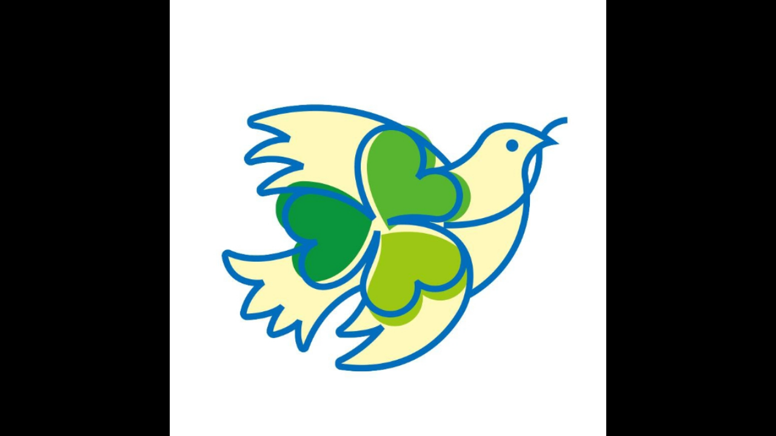

--- FILE ---
content_type: text/html; charset=utf-8
request_url: https://page.line.me/055zayba/profile/img
body_size: 17645
content:
<!DOCTYPE html><html lang="en"><script id="oa-script-list" type="application/json">https://page.line-scdn.net/_next/static/chunks/pages/_app-c0b699a9d6347812.js,https://page.line-scdn.net/_next/static/chunks/pages/%5BsearchId%5D/profile/img-5420dcdf93fa9498.js</script><head><meta charSet="UTF-8"/><meta name="viewport" content="width=device-width,initial-scale=1,minimum-scale=1,maximum-scale=1,user-scalable=no,viewport-fit=cover"/><link rel="apple-touch-icon" sizes="180x180" href="https://page.line-scdn.net/favicons/apple-touch-icon.png"/><link rel="icon" type="image/png" sizes="32x32" href="https://page.line-scdn.net/favicons/favicon-32x32.png"/><link rel="icon" type="image/png" sizes="16x16" href="https://page.line-scdn.net/favicons/favicon-16x16.png&quot;"/><link rel="mask-icon" href="https://page.line-scdn.net/favicons/safari-pinned-tab.svg" color="#4ecd00"/><link rel="shortcut icon" href="https://page.line-scdn.net/favicons/favicon.ico"/><meta name="theme-color" content="#ffffff"/><meta property="og:image" content="https://page-share.line.me//%40055zayba/global/og_image.png?ts=1769136055540"/><meta name="twitter:card" content="summary_large_image"/><link rel="stylesheet" href="https://unpkg.com/swiper@6.8.1/swiper-bundle.min.css"/><title>台灣公益聯盟 | LINE Official Account</title><meta property="og:title" content="台灣公益聯盟 | LINE Official Account"/><meta name="twitter:title" content="台灣公益聯盟 | LINE Official Account"/><link rel="canonical" href="https://page.line.me/055zayba/profile/img"/><meta property="line:service_name" content="Official Account"/><meta name="description" content="台灣公益聯盟&#x27;s LINE official account profile page. Add them as a friend for the latest news."/><link rel="preload" as="image" href="https://oa-profile-media.line-scdn.net/0hhHcSnM74N2deKikCTpBIMA51ORZtSG5jOU09fhJZLzwVbTVPBDsnUR5NICsBcTtQBA0-fglBaDYVeixkB00xanlSIjwGaTRjBDAzaid4LywvQHhNEg/w720" media="(max-width: 360px)"/><link rel="preload" as="image" href="https://oa-profile-media.line-scdn.net/0hhHcSnM74N2deKikCTpBIMA51ORZtSG5jOU09fhJZLzwVbTVPBDsnUR5NICsBcTtQBA0-fglBaDYVeixkB00xanlSIjwGaTRjBDAzaid4LywvQHhNEg/w960" media="(min-width: 360.1px)"/><meta name="next-head-count" content="19"/><link rel="preload" href="https://page.line-scdn.net/_next/static/css/5066c0effeea9cdd.css" as="style"/><link rel="stylesheet" href="https://page.line-scdn.net/_next/static/css/5066c0effeea9cdd.css" data-n-g=""/><link rel="preload" href="https://page.line-scdn.net/_next/static/css/f1585048c0ed3de6.css" as="style"/><link rel="stylesheet" href="https://page.line-scdn.net/_next/static/css/f1585048c0ed3de6.css" data-n-p=""/><noscript data-n-css=""></noscript><script defer="" nomodule="" src="https://page.line-scdn.net/_next/static/chunks/polyfills-c67a75d1b6f99dc8.js"></script><script src="https://page.line-scdn.net/_next/static/chunks/webpack-53e0f634be95aa19.js" defer=""></script><script src="https://page.line-scdn.net/_next/static/chunks/framework-5d5971fdfab04833.js" defer=""></script><script src="https://page.line-scdn.net/_next/static/chunks/main-34d3f9ccc87faeb3.js" defer=""></script><script src="https://page.line-scdn.net/_next/static/chunks/137-ae3cbf072ff48020.js" defer=""></script><script src="https://page.line-scdn.net/_next/static/bbauL09QAT8MhModpG-Ma/_buildManifest.js" defer=""></script><script src="https://page.line-scdn.net/_next/static/bbauL09QAT8MhModpG-Ma/_ssgManifest.js" defer=""></script></head><body class=""><div id="__next"><div class="wrap_viewer" style="--profile-button-color:#129789"><header id="header" class="header header_web"><div class="header_wrap"><span class="header_logo"><svg xmlns="http://www.w3.org/2000/svg" fill="none" viewBox="0 0 250 17" class="header_logo_image" role="img" aria-label="LINE OFFICIAL ACCOUNT" title="LINE OFFICIAL ACCOUNT"><path fill="#000" d="M.118 16V1.204H3.88v11.771h6.121V16zm11.607 0V1.204h3.763V16zm6.009 0V1.204h3.189l5.916 8.541h.072V1.204h3.753V16h-3.158l-5.947-8.634h-.072V16zm15.176 0V1.204h10.14v3.025h-6.377V7.15h5.998v2.83h-5.998v2.994h6.378V16zm23.235.267c-4.491 0-7.3-2.943-7.3-7.66v-.02c0-4.707 2.83-7.65 7.3-7.65 4.502 0 7.311 2.943 7.311 7.65v.02c0 4.717-2.8 7.66-7.311 7.66m0-3.118c2.153 0 3.486-1.763 3.486-4.542v-.02c0-2.8-1.363-4.533-3.486-4.533-2.102 0-3.466 1.723-3.466 4.532v.02c0 2.81 1.354 4.543 3.466 4.543M65.291 16V1.204h10.07v3.025h-6.306v3.373h5.732v2.881h-5.732V16zm11.731 0V1.204h10.07v3.025h-6.307v3.373h5.732v2.881h-5.732V16zm11.73 0V1.204h3.764V16zm12.797.267c-4.44 0-7.198-2.84-7.198-7.67v-.01c0-4.83 2.779-7.65 7.198-7.65 3.866 0 6.542 2.481 6.676 5.793v.103h-3.62l-.021-.154c-.235-1.538-1.312-2.625-3.035-2.625-2.06 0-3.363 1.692-3.363 4.522v.01c0 2.861 1.313 4.563 3.374 4.563 1.63 0 2.789-1.015 3.045-2.666l.02-.112h3.62l-.01.112c-.133 3.312-2.84 5.784-6.686 5.784m8.47-.267V1.204h3.763V16zm5.189 0 4.983-14.796h4.604L129.778 16h-3.947l-.923-3.25h-4.83l-.923 3.25zm7.249-11.577-1.6 5.62h3.271l-1.599-5.62zM131.204 16V1.204h3.763v11.771h6.121V16zm14.868 0 4.983-14.796h4.604L160.643 16h-3.948l-.923-3.25h-4.83L150.02 16zm7.249-11.577-1.599 5.62h3.271l-1.6-5.62zm14.653 11.844c-4.44 0-7.198-2.84-7.198-7.67v-.01c0-4.83 2.779-7.65 7.198-7.65 3.866 0 6.542 2.481 6.675 5.793v.103h-3.619l-.021-.154c-.236-1.538-1.312-2.625-3.035-2.625-2.061 0-3.363 1.692-3.363 4.522v.01c0 2.861 1.312 4.563 3.373 4.563 1.631 0 2.789-1.015 3.046-2.666l.02-.112h3.62l-.01.112c-.134 3.312-2.841 5.784-6.686 5.784m15.258 0c-4.44 0-7.198-2.84-7.198-7.67v-.01c0-4.83 2.778-7.65 7.198-7.65 3.866 0 6.542 2.481 6.675 5.793v.103h-3.619l-.021-.154c-.236-1.538-1.312-2.625-3.035-2.625-2.061 0-3.363 1.692-3.363 4.522v.01c0 2.861 1.312 4.563 3.373 4.563 1.631 0 2.789-1.015 3.046-2.666l.02-.112h3.62l-.011.112c-.133 3.312-2.84 5.784-6.685 5.784m15.36 0c-4.491 0-7.3-2.943-7.3-7.66v-.02c0-4.707 2.83-7.65 7.3-7.65 4.502 0 7.311 2.943 7.311 7.65v.02c0 4.717-2.799 7.66-7.311 7.66m0-3.118c2.154 0 3.487-1.763 3.487-4.542v-.02c0-2.8-1.364-4.533-3.487-4.533-2.102 0-3.466 1.723-3.466 4.532v.02c0 2.81 1.354 4.543 3.466 4.543m15.514 3.118c-3.855 0-6.367-2.184-6.367-5.517V1.204h3.763v9.187c0 1.723.923 2.758 2.615 2.758 1.681 0 2.604-1.035 2.604-2.758V1.204h3.763v9.546c0 3.322-2.491 5.517-6.378 5.517M222.73 16V1.204h3.189l5.916 8.541h.072V1.204h3.753V16h-3.158l-5.947-8.634h-.072V16zm18.611 0V4.229h-4.081V1.204h11.915v3.025h-4.081V16z"></path></svg></span></div></header><div class="viewer zoom"><div class="lst_viewer"><div class="viewer_item"><picture class="picture"><img class="image" alt="" src="https://profile.line-scdn.net/0hqH5KzHs5LmcIMjACGChRMDR3IAp_HCgvcAQzUn9ldQUiAzkxPFZhCC80dQcgVmAyPQBgUi4wdAQm?0"/></picture></div></div></div></div></div><script src="https://static.line-scdn.net/liff/edge/versions/2.27.1/sdk.js"></script><script src="https://static.line-scdn.net/uts/edge/stable/uts.js"></script><script id="__NEXT_DATA__" type="application/json">{"props":{"pageProps":{"initialDataString":"{\"lang\":\"en\",\"origin\":\"web\",\"opener\":{},\"device\":\"Desktop\",\"lineAppVersion\":\"\",\"requestedSearchId\":\"055zayba\",\"openQrModal\":false,\"isBusinessAccountLineMeDomain\":false,\"account\":{\"accountInfo\":{\"id\":\"371543948498842\",\"provider\":{\"isCertificated\":false,\"name\":\"台灣公益聯盟\"},\"countryCode\":\"TW\",\"managingCountryCode\":\"TW\",\"basicSearchId\":\"@055zayba\",\"premiumSearchId\":\"@tpwl\",\"subPageId\":\"371543948498843\",\"profileConfig\":{\"activateSearchId\":true,\"activateFollowerCount\":false},\"shareInfoImage\":\"https://page-share.line.me//%40055zayba/global/og_image.png?ts=1769136055540\",\"friendCount\":12618},\"profile\":{\"type\":\"basic\",\"name\":\"台灣公益聯盟\",\"badgeType\":\"certified\",\"profileImg\":{\"original\":\"https://profile.line-scdn.net/0hqH5KzHs5LmcIMjACGChRMDR3IAp_HCgvcAQzUn9ldQUiAzkxPFZhCC80dQcgVmAyPQBgUi4wdAQm\",\"thumbs\":{\"xSmall\":\"https://profile.line-scdn.net/0hqH5KzHs5LmcIMjACGChRMDR3IAp_HCgvcAQzUn9ldQUiAzkxPFZhCC80dQcgVmAyPQBgUi4wdAQm/preview\",\"small\":\"https://profile.line-scdn.net/0hqH5KzHs5LmcIMjACGChRMDR3IAp_HCgvcAQzUn9ldQUiAzkxPFZhCC80dQcgVmAyPQBgUi4wdAQm/preview\",\"mid\":\"https://profile.line-scdn.net/0hqH5KzHs5LmcIMjACGChRMDR3IAp_HCgvcAQzUn9ldQUiAzkxPFZhCC80dQcgVmAyPQBgUi4wdAQm/preview\",\"large\":\"https://profile.line-scdn.net/0hqH5KzHs5LmcIMjACGChRMDR3IAp_HCgvcAQzUn9ldQUiAzkxPFZhCC80dQcgVmAyPQBgUi4wdAQm/preview\",\"xLarge\":\"https://profile.line-scdn.net/0hqH5KzHs5LmcIMjACGChRMDR3IAp_HCgvcAQzUn9ldQUiAzkxPFZhCC80dQcgVmAyPQBgUi4wdAQm/preview\",\"xxLarge\":\"https://profile.line-scdn.net/0hqH5KzHs5LmcIMjACGChRMDR3IAp_HCgvcAQzUn9ldQUiAzkxPFZhCC80dQcgVmAyPQBgUi4wdAQm/preview\"}},\"bgImg\":{\"original\":\"https://oa-profile-media.line-scdn.net/0hhHcSnM74N2deKikCTpBIMA51ORZtSG5jOU09fhJZLzwVbTVPBDsnUR5NICsBcTtQBA0-fglBaDYVeixkB00xanlSIjwGaTRjBDAzaid4LywvQHhNEg\",\"thumbs\":{\"xSmall\":\"https://oa-profile-media.line-scdn.net/0hhHcSnM74N2deKikCTpBIMA51ORZtSG5jOU09fhJZLzwVbTVPBDsnUR5NICsBcTtQBA0-fglBaDYVeixkB00xanlSIjwGaTRjBDAzaid4LywvQHhNEg/w120\",\"small\":\"https://oa-profile-media.line-scdn.net/0hhHcSnM74N2deKikCTpBIMA51ORZtSG5jOU09fhJZLzwVbTVPBDsnUR5NICsBcTtQBA0-fglBaDYVeixkB00xanlSIjwGaTRjBDAzaid4LywvQHhNEg/w240\",\"mid\":\"https://oa-profile-media.line-scdn.net/0hhHcSnM74N2deKikCTpBIMA51ORZtSG5jOU09fhJZLzwVbTVPBDsnUR5NICsBcTtQBA0-fglBaDYVeixkB00xanlSIjwGaTRjBDAzaid4LywvQHhNEg/w480\",\"large\":\"https://oa-profile-media.line-scdn.net/0hhHcSnM74N2deKikCTpBIMA51ORZtSG5jOU09fhJZLzwVbTVPBDsnUR5NICsBcTtQBA0-fglBaDYVeixkB00xanlSIjwGaTRjBDAzaid4LywvQHhNEg/w720\",\"xLarge\":\"https://oa-profile-media.line-scdn.net/0hhHcSnM74N2deKikCTpBIMA51ORZtSG5jOU09fhJZLzwVbTVPBDsnUR5NICsBcTtQBA0-fglBaDYVeixkB00xanlSIjwGaTRjBDAzaid4LywvQHhNEg/w960\",\"xxLarge\":\"https://oa-profile-media.line-scdn.net/0hhHcSnM74N2deKikCTpBIMA51ORZtSG5jOU09fhJZLzwVbTVPBDsnUR5NICsBcTtQBA0-fglBaDYVeixkB00xanlSIjwGaTRjBDAzaid4LywvQHhNEg/w2400\"}},\"btnList\":[{\"type\":\"chat\",\"color\":\"#3c3e43\",\"chatReplyTimeDisplay\":false},{\"type\":\"home\",\"color\":\"#3c3e43\"}],\"buttonColor\":\"#129789\",\"info\":{\"statusMsg\":\"與我們一起實踐「美好台灣，幸福家園」\",\"basicInfo\":{\"description\":\"願景為打造美好台灣、幸福家園！\",\"id\":\"1123711173400547\"}},\"oaCallable\":false,\"floatingBarMessageList\":[\"FBM05\"],\"actionButtonServiceUrls\":[{\"buttonType\":\"HOME\",\"url\":\"https://line.me/R/home/public/main?id=055zayba\"}],\"displayInformation\":{\"workingTime\":null,\"budget\":null,\"callType\":null,\"oaCallable\":false,\"oaCallAnyway\":false,\"tel\":null,\"website\":null,\"address\":null,\"newAddress\":null,\"oldAddressDeprecated\":false}},\"pluginList\":[{\"type\":\"information\",\"id\":\"1123711173400547\",\"content\":{\"introduction\":\"願景為打造美好台灣、幸福家園！\",\"currentWorkingTime\":{\"dayOfWeek\":\"Friday\",\"salesType\":\"onSale\",\"salesTimeText\":\"09:00 - 18:00\"},\"workingTimes\":[{\"dayOfWeek\":\"Sunday\",\"salesType\":\"holiday\"},{\"dayOfWeek\":\"Monday\",\"salesType\":\"onSale\",\"salesTimeText\":\"09:00 - 18:00\"},{\"dayOfWeek\":\"Tuesday\",\"salesType\":\"onSale\",\"salesTimeText\":\"09:00 - 18:00\"},{\"dayOfWeek\":\"Wednesday\",\"salesType\":\"onSale\",\"salesTimeText\":\"09:00 - 18:00\"},{\"dayOfWeek\":\"Thursday\",\"salesType\":\"onSale\",\"salesTimeText\":\"09:00 - 18:00\"},{\"dayOfWeek\":\"Friday\",\"salesType\":\"onSale\",\"salesTimeText\":\"09:00 - 18:00\"},{\"dayOfWeek\":\"Saturday\",\"salesType\":\"holiday\"}],\"workingTimeDetailList\":[{\"dayOfWeekList\":[\"Sunday\"],\"salesType\":\"holiday\",\"salesDescription\":null,\"salesTimeList\":[{\"startTime\":\":\",\"endTime\":\":\"}]},{\"dayOfWeekList\":[\"Monday\"],\"salesType\":\"onSale\",\"salesDescription\":null,\"salesTimeList\":[{\"startTime\":\"09:00\",\"endTime\":\"18:00\"}]},{\"dayOfWeekList\":[\"Tuesday\"],\"salesType\":\"onSale\",\"salesDescription\":null,\"salesTimeList\":[{\"startTime\":\"09:00\",\"endTime\":\"18:00\"}]},{\"dayOfWeekList\":[\"Wednesday\"],\"salesType\":\"onSale\",\"salesDescription\":null,\"salesTimeList\":[{\"startTime\":\"09:00\",\"endTime\":\"18:00\"}]},{\"dayOfWeekList\":[\"Thursday\"],\"salesType\":\"onSale\",\"salesDescription\":null,\"salesTimeList\":[{\"startTime\":\"09:00\",\"endTime\":\"18:00\"}]},{\"dayOfWeekList\":[\"Friday\"],\"salesType\":\"onSale\",\"salesDescription\":null,\"salesTimeList\":[{\"startTime\":\"09:00\",\"endTime\":\"18:00\"}]},{\"dayOfWeekList\":[\"Saturday\"],\"salesType\":\"holiday\",\"salesDescription\":null,\"salesTimeList\":[{\"startTime\":\":\",\"endTime\":\":\"}]}],\"businessHours\":{\"0\":[],\"1\":[{\"start\":{\"hour\":9,\"minute\":0},\"end\":{\"hour\":18,\"minute\":0}}],\"2\":[{\"start\":{\"hour\":9,\"minute\":0},\"end\":{\"hour\":18,\"minute\":0}}],\"3\":[{\"start\":{\"hour\":9,\"minute\":0},\"end\":{\"hour\":18,\"minute\":0}}],\"4\":[{\"start\":{\"hour\":9,\"minute\":0},\"end\":{\"hour\":18,\"minute\":0}}],\"5\":[{\"start\":{\"hour\":9,\"minute\":0},\"end\":{\"hour\":18,\"minute\":0}}],\"6\":[]},\"businessHoursMemo\":\"\",\"callType\":\"phone\",\"oaCallable\":false,\"tel\":\"02-2218-0909\",\"webSites\":{\"items\":[{\"title\":\"WebSite\",\"url\":\"https://tpwl.org/\"},{\"title\":\"WebSite\",\"url\":\"https://www.tpwl.org/\"}]},\"access\":{\"nearestStationList\":[],\"address\":{\"postalCode\":\"231\",\"detail\":\"新北市 新店區 建國路219-1號3樓\"},\"coordinates\":{\"lat\":24.9809953,\"lng\":121.5375518},\"mapUrl\":\"https://maps.googleapis.com/maps/api/staticmap?key=AIzaSyCmbTfxB3uMZpzVX9NYKqByC1RRi2jIjf0\u0026channel=Line_Account\u0026scale=2\u0026size=400x200\u0026center=24.9810953%2C121.5375518\u0026markers=scale%3A2%7Cicon%3Ahttps%3A%2F%2Fpage.line-scdn.net%2F_%2Fimages%2FmapPin.v1.png%7C24.9809953%2C121.5375518\u0026language=en\u0026region=\u0026signature=eZ8fmXbcGVEtsyRs1jV-2whwGEQ%3D\"}}},{\"type\":\"socialMedia\",\"id\":\"707777354945824\",\"content\":{\"itemList\":[{\"type\":\"socialMedia\",\"id\":\"707777858262319\",\"linkUrl\":\"https://www.facebook.com/tpwl.org\",\"socialMediaType\":\"facebook\"},{\"type\":\"socialMedia\",\"id\":\"707777858262320\",\"linkUrl\":\"https://www.instagram.com/tpwl_org/?fbclid=IwAR0QFgAFhOzCCrT5W9pGx2loBpbC5AOeun7g5apIjgXkMG7J3gsAfzi7Nj4\",\"socialMediaType\":\"instagram\"},{\"type\":\"socialMedia\",\"id\":\"707777858262321\",\"linkUrl\":\"https://www.youtube.com/channel/UCTCR6G_bL7_8473QOC41k1Q\",\"socialMediaType\":\"youtube\"}]}},{\"type\":\"media\",\"id\":\"371543948498844\",\"content\":{\"itemList\":[{\"type\":\"media\",\"id\":\"1176847570071556600\",\"srcType\":\"timeline\",\"item\":{\"type\":\"photo\",\"body\":\"台灣公益聯盟感謝贊助夥伴 iROO✨👗#依洛國際開發股份有限公司\\n\\n在【築夢之聲】感恩音樂會中，為演出者們提供了極具設計感與質感的服飾選擇，讓舞台上的(star)光芒(star)更加耀眼。\\n\\n公益的力量在於彼此連結，感謝企業選擇與我們站在一起，共同支持身心障礙朋友的藝術展演。因為有這份愛心行動，讓【築夢之聲】更顯燦爛，也讓藝術與時尚跨界交織，共創出極具質感的展演盛宴。\\n\\n再次感謝 iROO(he...\",\"img\":{\"original\":\"https://voom-obs.line-scdn.net/r/myhome/hex/cj0tMTQ0ZTBtaGM2ZmYwYyZzPWpwNyZ0PWQmdT0xamlhOWg2azgzcDAwJmk9MA\",\"thumbs\":{\"xSmall\":\"https://voom-obs.line-scdn.net/r/myhome/hex/cj0tMTQ0ZTBtaGM2ZmYwYyZzPWpwNyZ0PWQmdT0xamlhOWg2azgzcDAwJmk9MA/w100\",\"small\":\"https://voom-obs.line-scdn.net/r/myhome/hex/cj0tMTQ0ZTBtaGM2ZmYwYyZzPWpwNyZ0PWQmdT0xamlhOWg2azgzcDAwJmk9MA/w240\",\"mid\":\"https://voom-obs.line-scdn.net/r/myhome/hex/cj0tMTQ0ZTBtaGM2ZmYwYyZzPWpwNyZ0PWQmdT0xamlhOWg2azgzcDAwJmk9MA/w480\",\"large\":\"https://voom-obs.line-scdn.net/r/myhome/hex/cj0tMTQ0ZTBtaGM2ZmYwYyZzPWpwNyZ0PWQmdT0xamlhOWg2azgzcDAwJmk9MA/w750\",\"xLarge\":\"https://voom-obs.line-scdn.net/r/myhome/hex/cj0tMTQ0ZTBtaGM2ZmYwYyZzPWpwNyZ0PWQmdT0xamlhOWg2azgzcDAwJmk9MA/w960\",\"xxLarge\":\"https://voom-obs.line-scdn.net/r/myhome/hex/cj0tMTQ0ZTBtaGM2ZmYwYyZzPWpwNyZ0PWQmdT0xamlhOWg2azgzcDAwJmk9MA/w2400\"}}}},{\"type\":\"media\",\"id\":\"1176819112259749600\",\"srcType\":\"timeline\",\"item\":{\"type\":\"photo\",\"body\":\"【 尋光之旅：在碎裂的視界中，拼湊最完整的愛 】\\n「美醜是視覺上的定義，既然視覺已不再是唯一的決定因素，又何必受限於它呢？」—— 吳晶晶 \\n35 歲那年，視網膜剝離奪走了晶晶的視野，左眼無光感、右眼視力不到 0.1 。\\n但在台灣公益聯盟的「多感官藝術課程」中，晶晶找到了與過去生命經驗對話的方式。\\n\\n🎨現在，晶晶與這群突破自我的創作者，將帶著他們的故事，邀請您走進這座 「微光小行星」。\\n\\n📍 尋...\",\"img\":{\"original\":\"https://voom-obs.line-scdn.net/r/myhome/hex/cj0tM2Y2M21ja3IyNDRtdSZzPWpwNyZ0PWQmdT0xamhpdDBwMzA0NzAwJmk9MA\",\"thumbs\":{\"xSmall\":\"https://voom-obs.line-scdn.net/r/myhome/hex/cj0tM2Y2M21ja3IyNDRtdSZzPWpwNyZ0PWQmdT0xamhpdDBwMzA0NzAwJmk9MA/w100\",\"small\":\"https://voom-obs.line-scdn.net/r/myhome/hex/cj0tM2Y2M21ja3IyNDRtdSZzPWpwNyZ0PWQmdT0xamhpdDBwMzA0NzAwJmk9MA/w240\",\"mid\":\"https://voom-obs.line-scdn.net/r/myhome/hex/cj0tM2Y2M21ja3IyNDRtdSZzPWpwNyZ0PWQmdT0xamhpdDBwMzA0NzAwJmk9MA/w480\",\"large\":\"https://voom-obs.line-scdn.net/r/myhome/hex/cj0tM2Y2M21ja3IyNDRtdSZzPWpwNyZ0PWQmdT0xamhpdDBwMzA0NzAwJmk9MA/w750\",\"xLarge\":\"https://voom-obs.line-scdn.net/r/myhome/hex/cj0tM2Y2M21ja3IyNDRtdSZzPWpwNyZ0PWQmdT0xamhpdDBwMzA0NzAwJmk9MA/w960\",\"xxLarge\":\"https://voom-obs.line-scdn.net/r/myhome/hex/cj0tM2Y2M21ja3IyNDRtdSZzPWpwNyZ0PWQmdT0xamhpdDBwMzA0NzAwJmk9MA/w2400\"}}}},{\"type\":\"media\",\"id\":\"1176554338066773000\",\"srcType\":\"timeline\",\"item\":{\"type\":\"photo\",\"body\":\"🎵 12/14 感恩音樂會・行前溫馨提醒\\n親愛的觀眾您好，為了讓演出順利進行，請詳閱以下入場須知：\\n\\n🕰️ 時間流程\\n・入場時間：13:30 - 14:00（懇請準時）\\n・演出時間：14:00 - 16:00\\n（含中場休息 20 分鐘）\\n\\n🎫 入場報到方式\\n・一般自由席：現場輸入驗證碼報到，完成後自由入座。\\n・貴賓席 / 實體邀請函：請至報到區由專人帶位。\\n・輪椅席位：請至報到區由專人帶位。...\",\"img\":{\"original\":\"https://voom-obs.line-scdn.net/r/myhome/hex/cj0tM3JoM2M1ZTNkdW9oZyZzPWpwNyZ0PWQmdT0xajducXRhNDg0c2cwJmk9MA\",\"thumbs\":{\"xSmall\":\"https://voom-obs.line-scdn.net/r/myhome/hex/cj0tM3JoM2M1ZTNkdW9oZyZzPWpwNyZ0PWQmdT0xajducXRhNDg0c2cwJmk9MA/w100\",\"small\":\"https://voom-obs.line-scdn.net/r/myhome/hex/cj0tM3JoM2M1ZTNkdW9oZyZzPWpwNyZ0PWQmdT0xajducXRhNDg0c2cwJmk9MA/w240\",\"mid\":\"https://voom-obs.line-scdn.net/r/myhome/hex/cj0tM3JoM2M1ZTNkdW9oZyZzPWpwNyZ0PWQmdT0xajducXRhNDg0c2cwJmk9MA/w480\",\"large\":\"https://voom-obs.line-scdn.net/r/myhome/hex/cj0tM3JoM2M1ZTNkdW9oZyZzPWpwNyZ0PWQmdT0xajducXRhNDg0c2cwJmk9MA/w750\",\"xLarge\":\"https://voom-obs.line-scdn.net/r/myhome/hex/cj0tM3JoM2M1ZTNkdW9oZyZzPWpwNyZ0PWQmdT0xajducXRhNDg0c2cwJmk9MA/w960\",\"xxLarge\":\"https://voom-obs.line-scdn.net/r/myhome/hex/cj0tM3JoM2M1ZTNkdW9oZyZzPWpwNyZ0PWQmdT0xajducXRhNDg0c2cwJmk9MA/w2400\"}}}},{\"type\":\"media\",\"id\":\"1176475978137366500\",\"srcType\":\"timeline\",\"item\":{\"type\":\"video\",\"body\":\"今天是國際身心障礙日，日昕樂藝熱血練團中！\\n跟您相約12/14 不見不散喔！\\n\\n主唱小強的爆發力、宇豐的電吉他狂熱、主榮的穩健 Bass、彥霖的律動鼓點，還有竹君在鍵盤上交織的旋律... 每一拍，都是他們用生命在演奏！\\n\\n這群視障藝術家，正火力全開地準備將最震撼、最感動的音樂獻給您。\\n免費報名，感受最熱血的生命樂章！\\n\\n第二屆｜台灣公益聯盟・感恩音樂會｜築夢之聲\\n日期：2025/12/14 (日)...\",\"video\":{\"url\":\"https://voom-obs.line-scdn.net/r/lights/sfv/cj03ZzNzN2kybTNndmdyJnM9anA3JnQ9ZCZ1PTFqNHA2b2libzQ0MDAmaT0w\",\"thumbs\":{\"xSmall\":\"https://voom-obs.line-scdn.net/r/lights/sfv/cj03ZzNzN2kybTNndmdyJnM9anA3JnQ9ZCZ1PTFqNHA2b2libzQ0MDAmaT0w/w100\",\"small\":\"https://voom-obs.line-scdn.net/r/lights/sfv/cj03ZzNzN2kybTNndmdyJnM9anA3JnQ9ZCZ1PTFqNHA2b2libzQ0MDAmaT0w/w240\",\"mid\":\"https://voom-obs.line-scdn.net/r/lights/sfv/cj03ZzNzN2kybTNndmdyJnM9anA3JnQ9ZCZ1PTFqNHA2b2libzQ0MDAmaT0w/w480\",\"large\":\"https://voom-obs.line-scdn.net/r/lights/sfv/cj03ZzNzN2kybTNndmdyJnM9anA3JnQ9ZCZ1PTFqNHA2b2libzQ0MDAmaT0w/w750\",\"xLarge\":\"https://voom-obs.line-scdn.net/r/lights/sfv/cj03ZzNzN2kybTNndmdyJnM9anA3JnQ9ZCZ1PTFqNHA2b2libzQ0MDAmaT0w/w960\",\"xxLarge\":\"https://voom-obs.line-scdn.net/r/lights/sfv/cj03ZzNzN2kybTNndmdyJnM9anA3JnQ9ZCZ1PTFqNHA2b2libzQ0MDAmaT0w/w2400\"}}}},{\"type\":\"media\",\"id\":\"1176421594015452200\",\"srcType\":\"timeline\",\"item\":{\"type\":\"photo\",\"body\":\"💃 第二屆感恩音樂會特邀💃\\n🌟林靖嵐聽障舞團 🌟\\n克服無聲的限制，跳出生命熱情色彩！\\n報名連結 🔗 https://tpwl.cc/0psUL\\n\\n創辦人林靖嵐因天生聽障，面對無聲的世界，她選擇用肢體作為最美的語言，舞出生命的熱情、力量與優雅。\\n#專業貢獻  她是極少數具備合格聽障教師資格的專業舞者。\\n她深耕聽障藝術教育，將舞蹈與生命教育融入教學。\\n\\n#舞動國際 她曾代表台灣，在世界級聽障...\",\"img\":{\"original\":\"https://voom-obs.line-scdn.net/r/myhome/hex/cj0tNDE2OXA4bmRnYTFvdiZzPWpwNyZ0PWQmdT0xajJobmc4a2c0NjAwJmk9MA\",\"thumbs\":{\"xSmall\":\"https://voom-obs.line-scdn.net/r/myhome/hex/cj0tNDE2OXA4bmRnYTFvdiZzPWpwNyZ0PWQmdT0xajJobmc4a2c0NjAwJmk9MA/w100\",\"small\":\"https://voom-obs.line-scdn.net/r/myhome/hex/cj0tNDE2OXA4bmRnYTFvdiZzPWpwNyZ0PWQmdT0xajJobmc4a2c0NjAwJmk9MA/w240\",\"mid\":\"https://voom-obs.line-scdn.net/r/myhome/hex/cj0tNDE2OXA4bmRnYTFvdiZzPWpwNyZ0PWQmdT0xajJobmc4a2c0NjAwJmk9MA/w480\",\"large\":\"https://voom-obs.line-scdn.net/r/myhome/hex/cj0tNDE2OXA4bmRnYTFvdiZzPWpwNyZ0PWQmdT0xajJobmc4a2c0NjAwJmk9MA/w750\",\"xLarge\":\"https://voom-obs.line-scdn.net/r/myhome/hex/cj0tNDE2OXA4bmRnYTFvdiZzPWpwNyZ0PWQmdT0xajJobmc4a2c0NjAwJmk9MA/w960\",\"xxLarge\":\"https://voom-obs.line-scdn.net/r/myhome/hex/cj0tNDE2OXA4bmRnYTFvdiZzPWpwNyZ0PWQmdT0xajJobmc4a2c0NjAwJmk9MA/w2400\"}}}},{\"type\":\"media\",\"id\":\"1176372046196453000\",\"srcType\":\"timeline\",\"item\":{\"type\":\"photo\",\"body\":\"【築夢之聲】感恩音樂會，邀您見證充滿活力的Joy 91兒少樂團！\\n\\n(star)亮點必看(star)\\n(right)世界冠軍指導： 進階班由國際口琴比賽世界冠軍李讓老師親自指導，啟發孩子音樂潛能與五感敏銳度。\\n(right)五感探索： 課程結合聽覺、觸覺、視覺與節奏感，有效提升孩子的專注力與創意表達能力。\\n(right)成長舞台： 樂團提供表演機會，讓學員們分享學習成果、培養舞台自信與合作精神。\\n...\",\"img\":{\"original\":\"https://voom-obs.line-scdn.net/r/myhome/hex/cj0zampxZWZndG43M3U2JnM9anA3JnQ9ZCZ1PTFqMGpxcTRyazNuZzAmaT0w\",\"thumbs\":{\"xSmall\":\"https://voom-obs.line-scdn.net/r/myhome/hex/cj0zampxZWZndG43M3U2JnM9anA3JnQ9ZCZ1PTFqMGpxcTRyazNuZzAmaT0w/w100\",\"small\":\"https://voom-obs.line-scdn.net/r/myhome/hex/cj0zampxZWZndG43M3U2JnM9anA3JnQ9ZCZ1PTFqMGpxcTRyazNuZzAmaT0w/w240\",\"mid\":\"https://voom-obs.line-scdn.net/r/myhome/hex/cj0zampxZWZndG43M3U2JnM9anA3JnQ9ZCZ1PTFqMGpxcTRyazNuZzAmaT0w/w480\",\"large\":\"https://voom-obs.line-scdn.net/r/myhome/hex/cj0zampxZWZndG43M3U2JnM9anA3JnQ9ZCZ1PTFqMGpxcTRyazNuZzAmaT0w/w750\",\"xLarge\":\"https://voom-obs.line-scdn.net/r/myhome/hex/cj0zampxZWZndG43M3U2JnM9anA3JnQ9ZCZ1PTFqMGpxcTRyazNuZzAmaT0w/w960\",\"xxLarge\":\"https://voom-obs.line-scdn.net/r/myhome/hex/cj0zampxZWZndG43M3U2JnM9anA3JnQ9ZCZ1PTFqMGpxcTRyazNuZzAmaT0w/w2400\"}}}},{\"type\":\"media\",\"id\":\"1176338164282583300\",\"srcType\":\"timeline\",\"item\":{\"type\":\"photo\",\"body\":\"在歲末感恩音樂會上，我們將迎來一位充滿力量(strong arm)的聲音—朱禹豪。\\n\\n禹豪出生時因視網膜病變導致雙眼全盲，但從小有敏銳的絕對音感，因而促使他學習電子琴、吉他、歌唱(music notes)\\n\\n現在是一名街頭藝人，以自彈自唱(acoustic guitar)為主演出，也因為本身特殊的生命歷程，常到學校、機關去分享生命故事，希望透過音樂以及分享帶給這個社會愛與正能量，讓更多人聽到療癒系...\",\"img\":{\"original\":\"https://voom-obs.line-scdn.net/r/myhome/hex/cj00dWVmbjhqdmRlbzcxJnM9anA3JnQ9ZCZ1PTFpdWFrdWFzYzRqZzAmaT0w\",\"thumbs\":{\"xSmall\":\"https://voom-obs.line-scdn.net/r/myhome/hex/cj00dWVmbjhqdmRlbzcxJnM9anA3JnQ9ZCZ1PTFpdWFrdWFzYzRqZzAmaT0w/w100\",\"small\":\"https://voom-obs.line-scdn.net/r/myhome/hex/cj00dWVmbjhqdmRlbzcxJnM9anA3JnQ9ZCZ1PTFpdWFrdWFzYzRqZzAmaT0w/w240\",\"mid\":\"https://voom-obs.line-scdn.net/r/myhome/hex/cj00dWVmbjhqdmRlbzcxJnM9anA3JnQ9ZCZ1PTFpdWFrdWFzYzRqZzAmaT0w/w480\",\"large\":\"https://voom-obs.line-scdn.net/r/myhome/hex/cj00dWVmbjhqdmRlbzcxJnM9anA3JnQ9ZCZ1PTFpdWFrdWFzYzRqZzAmaT0w/w750\",\"xLarge\":\"https://voom-obs.line-scdn.net/r/myhome/hex/cj00dWVmbjhqdmRlbzcxJnM9anA3JnQ9ZCZ1PTFpdWFrdWFzYzRqZzAmaT0w/w960\",\"xxLarge\":\"https://voom-obs.line-scdn.net/r/myhome/hex/cj00dWVmbjhqdmRlbzcxJnM9anA3JnQ9ZCZ1PTFpdWFrdWFzYzRqZzAmaT0w/w2400\"}}}},{\"type\":\"media\",\"id\":\"1176303160769837000\",\"srcType\":\"timeline\",\"item\":{\"type\":\"photo\",\"body\":\"鋼琴家(grand piano)許哲誠，一個從小就與音樂緊密相連的名字。對他而言，音樂不僅是天賦，更是他用來感知與表達世界的語言。\\n\\n從三歲時那台敲打的(xylophone)玩具電子琴，到如今在國際舞台上發光發熱的鋼琴，不僅在國內外音樂廳表演，也曾是街頭藝人。他走過的路，充滿了挑戰與獨特的領悟。\\n\\n哲誠希望人們(eyes)看到的，不只是天賦，還有背後無數次的努力。\\n他更渴望的，是人們能認同他的音樂...\",\"img\":{\"original\":\"https://voom-obs.line-scdn.net/r/myhome/hex/cj0zNDRoNnBtYzFlMTBrJnM9anA3JnQ9ZCZ1PTFpdGNuZzBtODNoMDAmaT0w\",\"thumbs\":{\"xSmall\":\"https://voom-obs.line-scdn.net/r/myhome/hex/cj0zNDRoNnBtYzFlMTBrJnM9anA3JnQ9ZCZ1PTFpdGNuZzBtODNoMDAmaT0w/w100\",\"small\":\"https://voom-obs.line-scdn.net/r/myhome/hex/cj0zNDRoNnBtYzFlMTBrJnM9anA3JnQ9ZCZ1PTFpdGNuZzBtODNoMDAmaT0w/w240\",\"mid\":\"https://voom-obs.line-scdn.net/r/myhome/hex/cj0zNDRoNnBtYzFlMTBrJnM9anA3JnQ9ZCZ1PTFpdGNuZzBtODNoMDAmaT0w/w480\",\"large\":\"https://voom-obs.line-scdn.net/r/myhome/hex/cj0zNDRoNnBtYzFlMTBrJnM9anA3JnQ9ZCZ1PTFpdGNuZzBtODNoMDAmaT0w/w750\",\"xLarge\":\"https://voom-obs.line-scdn.net/r/myhome/hex/cj0zNDRoNnBtYzFlMTBrJnM9anA3JnQ9ZCZ1PTFpdGNuZzBtODNoMDAmaT0w/w960\",\"xxLarge\":\"https://voom-obs.line-scdn.net/r/myhome/hex/cj0zNDRoNnBtYzFlMTBrJnM9anA3JnQ9ZCZ1PTFpdGNuZzBtODNoMDAmaT0w/w2400\"}}}},{\"type\":\"media\",\"id\":\"1176242182245977000\",\"srcType\":\"timeline\",\"item\":{\"type\":\"photo\",\"body\":\"感謝您長期以來的關心與支持，陪伴我們一起走在公益的路上。\\n在歲末的季節裡，我們誠摯邀請您出席\\n🌟 第二屆感恩音樂會・築夢之聲 🌟\\n這場音樂會是獻給每一位支持者的「回饋禮」，讓音符、色彩與香氣交織成一幅動人的公益畫面，邀您一同感受愛與生命的力量。\\n\\n📅 活動資訊\\n日期｜2025年12月14日（星期日）\\n時間｜14:00–16:00（13:30開放入場）\\n地點｜中油國光會議廳（台北市信義區松仁路...\",\"img\":{\"original\":\"https://voom-obs.line-scdn.net/r/myhome/hex/cj0tN2l0YW1xN3NuNjZlcCZzPWpwNyZ0PWQmdT0xaXMzbXZqajA0ZDAwJmk9MA\",\"thumbs\":{\"xSmall\":\"https://voom-obs.line-scdn.net/r/myhome/hex/cj0tN2l0YW1xN3NuNjZlcCZzPWpwNyZ0PWQmdT0xaXMzbXZqajA0ZDAwJmk9MA/w100\",\"small\":\"https://voom-obs.line-scdn.net/r/myhome/hex/cj0tN2l0YW1xN3NuNjZlcCZzPWpwNyZ0PWQmdT0xaXMzbXZqajA0ZDAwJmk9MA/w240\",\"mid\":\"https://voom-obs.line-scdn.net/r/myhome/hex/cj0tN2l0YW1xN3NuNjZlcCZzPWpwNyZ0PWQmdT0xaXMzbXZqajA0ZDAwJmk9MA/w480\",\"large\":\"https://voom-obs.line-scdn.net/r/myhome/hex/cj0tN2l0YW1xN3NuNjZlcCZzPWpwNyZ0PWQmdT0xaXMzbXZqajA0ZDAwJmk9MA/w750\",\"xLarge\":\"https://voom-obs.line-scdn.net/r/myhome/hex/cj0tN2l0YW1xN3NuNjZlcCZzPWpwNyZ0PWQmdT0xaXMzbXZqajA0ZDAwJmk9MA/w960\",\"xxLarge\":\"https://voom-obs.line-scdn.net/r/myhome/hex/cj0tN2l0YW1xN3NuNjZlcCZzPWpwNyZ0PWQmdT0xaXMzbXZqajA0ZDAwJmk9MA/w2400\"}}}},{\"type\":\"media\",\"id\":\"1176127264101230800\",\"srcType\":\"timeline\",\"item\":{\"type\":\"photo\",\"body\":\"(\u003c)恆光樂團・用音樂點亮生命光芒(\u003e)\\n\\n恆光樂團，由兩位卓越的視障音樂家(piano keys)\\n林莉萍(鋼琴家)與許育豪(洞簫演奏家)於2019年底組成的獨特樂團。\\n\\n他們不被「看不見」所定義，反而將這份獨特的生命體驗，化為\\n樂曲中最動人的情感，擅長演繹經典國台語、西洋及中國風格等\\n多元音樂(music notes)。\\n\\n♩*。♫.°♪*。♬꙳♩*。♫.°♪*。♬꙳♩*。♫。♬꙳♩*。♫♩*...\",\"img\":{\"original\":\"https://voom-obs.line-scdn.net/r/myhome/hex/cj0tNzZmZ2pqanQ2bHJnMSZzPWpwNyZ0PWQmdT0xaW5qOWZmNWM1NWcwJmk9MA\",\"thumbs\":{\"xSmall\":\"https://voom-obs.line-scdn.net/r/myhome/hex/cj0tNzZmZ2pqanQ2bHJnMSZzPWpwNyZ0PWQmdT0xaW5qOWZmNWM1NWcwJmk9MA/w100\",\"small\":\"https://voom-obs.line-scdn.net/r/myhome/hex/cj0tNzZmZ2pqanQ2bHJnMSZzPWpwNyZ0PWQmdT0xaW5qOWZmNWM1NWcwJmk9MA/w240\",\"mid\":\"https://voom-obs.line-scdn.net/r/myhome/hex/cj0tNzZmZ2pqanQ2bHJnMSZzPWpwNyZ0PWQmdT0xaW5qOWZmNWM1NWcwJmk9MA/w480\",\"large\":\"https://voom-obs.line-scdn.net/r/myhome/hex/cj0tNzZmZ2pqanQ2bHJnMSZzPWpwNyZ0PWQmdT0xaW5qOWZmNWM1NWcwJmk9MA/w750\",\"xLarge\":\"https://voom-obs.line-scdn.net/r/myhome/hex/cj0tNzZmZ2pqanQ2bHJnMSZzPWpwNyZ0PWQmdT0xaW5qOWZmNWM1NWcwJmk9MA/w960\",\"xxLarge\":\"https://voom-obs.line-scdn.net/r/myhome/hex/cj0tNzZmZ2pqanQ2bHJnMSZzPWpwNyZ0PWQmdT0xaW5qOWZmNWM1NWcwJmk9MA/w2400\"}}}},{\"type\":\"media\",\"id\":\"1176053140073795000\",\"srcType\":\"timeline\",\"item\":{\"type\":\"photo\",\"body\":\"今天是國際盲人節(moon sunglasses)，在台灣公益聯盟「快樂手(raising hands) 仁神術」的課堂上，學員們專注投入，跟隨 (A)(l)(i)(c)(e) 老師溫柔的引導，體驗一場由內而外的身心療癒旅程。\\n\\n「仁神術」這門古老療法，僅靠雙手(open hands)輕柔地擺放，就能打開人體的「安全能量鎖」，疏通堵塞的能量，讓身心重歸和諧。\\n\\n學員從認識自己的身體(strong ...\",\"img\":{\"original\":\"https://voom-obs.line-scdn.net/r/myhome/hex/cj1uNDlpOWE0M2hwMzMmcz1qcDcmdD1kJnU9MWlrY2dpYjU4NTkwMCZpPTA\",\"thumbs\":{\"xSmall\":\"https://voom-obs.line-scdn.net/r/myhome/hex/cj1uNDlpOWE0M2hwMzMmcz1qcDcmdD1kJnU9MWlrY2dpYjU4NTkwMCZpPTA/w100\",\"small\":\"https://voom-obs.line-scdn.net/r/myhome/hex/cj1uNDlpOWE0M2hwMzMmcz1qcDcmdD1kJnU9MWlrY2dpYjU4NTkwMCZpPTA/w240\",\"mid\":\"https://voom-obs.line-scdn.net/r/myhome/hex/cj1uNDlpOWE0M2hwMzMmcz1qcDcmdD1kJnU9MWlrY2dpYjU4NTkwMCZpPTA/w480\",\"large\":\"https://voom-obs.line-scdn.net/r/myhome/hex/cj1uNDlpOWE0M2hwMzMmcz1qcDcmdD1kJnU9MWlrY2dpYjU4NTkwMCZpPTA/w750\",\"xLarge\":\"https://voom-obs.line-scdn.net/r/myhome/hex/cj1uNDlpOWE0M2hwMzMmcz1qcDcmdD1kJnU9MWlrY2dpYjU4NTkwMCZpPTA/w960\",\"xxLarge\":\"https://voom-obs.line-scdn.net/r/myhome/hex/cj1uNDlpOWE0M2hwMzMmcz1qcDcmdD1kJnU9MWlrY2dpYjU4NTkwMCZpPTA/w2400\"}}}},{\"type\":\"media\",\"id\":\"1175902288115626500\",\"srcType\":\"timeline\",\"item\":{\"type\":\"photo\",\"body\":\"今天是屬於老師們的日子(dancing)\\n(hand holding heart)感謝多感官藝術美學課程的兔兔老師無私奉獻，帶領學員們，在黑暗中觸摸光芒，看見生命的無限可能 。\\n\\n這趟旅程，讓學員們重新拾起(sun)熱情，\\n從過去認為藝術創作是「不可能」，\\n到現在能用(index pointing right)指尖創作出帶有油畫質感的作品，\\n找回了被遺忘已久的熱情。\\n\\n(rabbit)兔兔老師則以...\",\"img\":{\"original\":\"https://voom-obs.line-scdn.net/r/myhome/hex/cj0zaGJwczA2ZnE0ZTVqJnM9anA3JnQ9ZCZ1PTFpZXM1M2pxMDNtMDAmaT0w\",\"thumbs\":{\"xSmall\":\"https://voom-obs.line-scdn.net/r/myhome/hex/cj0zaGJwczA2ZnE0ZTVqJnM9anA3JnQ9ZCZ1PTFpZXM1M2pxMDNtMDAmaT0w/w100\",\"small\":\"https://voom-obs.line-scdn.net/r/myhome/hex/cj0zaGJwczA2ZnE0ZTVqJnM9anA3JnQ9ZCZ1PTFpZXM1M2pxMDNtMDAmaT0w/w240\",\"mid\":\"https://voom-obs.line-scdn.net/r/myhome/hex/cj0zaGJwczA2ZnE0ZTVqJnM9anA3JnQ9ZCZ1PTFpZXM1M2pxMDNtMDAmaT0w/w480\",\"large\":\"https://voom-obs.line-scdn.net/r/myhome/hex/cj0zaGJwczA2ZnE0ZTVqJnM9anA3JnQ9ZCZ1PTFpZXM1M2pxMDNtMDAmaT0w/w750\",\"xLarge\":\"https://voom-obs.line-scdn.net/r/myhome/hex/cj0zaGJwczA2ZnE0ZTVqJnM9anA3JnQ9ZCZ1PTFpZXM1M2pxMDNtMDAmaT0w/w960\",\"xxLarge\":\"https://voom-obs.line-scdn.net/r/myhome/hex/cj0zaGJwczA2ZnE0ZTVqJnM9anA3JnQ9ZCZ1PTFpZXM1M2pxMDNtMDAmaT0w/w2400\"}}}},{\"type\":\"media\",\"id\":\"1175871340004268000\",\"srcType\":\"timeline\",\"item\":{\"type\":\"photo\",\"body\":\"(\u003c)嘉義縣溪口鄉崙尾庄(\u003e)\\n是典型的小農村，隨著人口外移，\\n社區以年長者、雙老家庭為主。\\n\\n而崙禾社企理事長因擔心社區長輩\\n(\\\")沒飯吃(\\\")甚至自掏腰包供應餐點。\\n\\n為了支持這份用心(heart)，\\n公益聯盟自今年五月起，\\n開始補助每月餐費。\\n共餐的過程中，\\n這些不僅僅是熱騰騰的餐點，\\n更是溫暖與陪伴的延伸，\\n長輩們有機會走出家門，\\n與鄰居聊天，彼此關心、分享生活，\\n減少孤單感，增進人際連結...\",\"img\":{\"original\":\"https://voom-obs.line-scdn.net/r/myhome/hex/cj0yaGZnN203ZXNpZmswJnM9anA3JnQ9ZCZ1PTFpZHQ1c3RiODRmMDAmaT0w\",\"thumbs\":{\"xSmall\":\"https://voom-obs.line-scdn.net/r/myhome/hex/cj0yaGZnN203ZXNpZmswJnM9anA3JnQ9ZCZ1PTFpZHQ1c3RiODRmMDAmaT0w/w100\",\"small\":\"https://voom-obs.line-scdn.net/r/myhome/hex/cj0yaGZnN203ZXNpZmswJnM9anA3JnQ9ZCZ1PTFpZHQ1c3RiODRmMDAmaT0w/w240\",\"mid\":\"https://voom-obs.line-scdn.net/r/myhome/hex/cj0yaGZnN203ZXNpZmswJnM9anA3JnQ9ZCZ1PTFpZHQ1c3RiODRmMDAmaT0w/w480\",\"large\":\"https://voom-obs.line-scdn.net/r/myhome/hex/cj0yaGZnN203ZXNpZmswJnM9anA3JnQ9ZCZ1PTFpZHQ1c3RiODRmMDAmaT0w/w750\",\"xLarge\":\"https://voom-obs.line-scdn.net/r/myhome/hex/cj0yaGZnN203ZXNpZmswJnM9anA3JnQ9ZCZ1PTFpZHQ1c3RiODRmMDAmaT0w/w960\",\"xxLarge\":\"https://voom-obs.line-scdn.net/r/myhome/hex/cj0yaGZnN203ZXNpZmswJnM9anA3JnQ9ZCZ1PTFpZHQ1c3RiODRmMDAmaT0w/w2400\"}}}},{\"type\":\"media\",\"id\":\"1175819500484409900\",\"srcType\":\"timeline\",\"item\":{\"type\":\"photo\",\"body\":\"「2025偏鄉特殊兒角『足』榮耀計畫」\\n由台灣公益聯盟支持(heart)\\n(sparkle)新故鄉文教基金會與\\nPULI FC埔里山城(soccer)足球俱樂部共同執行，\\n為南投埔里特殊兒打造一條「踢出夢想」的道路。\\n\\n(hand holding heart)球場上的阿承，\\n曾經情緒障礙，與同學衝突不斷，\\n現在卻能冷靜判斷、守護球門，成了校隊的守門員；\\n(hand holding heart)阿天...\",\"img\":{\"original\":\"https://voom-obs.line-scdn.net/r/myhome/hex/cj1udWdqNDVwZTNqOGkmcz1qcDcmdD1kJnU9MWljOWp1Y2hjM2kwMCZpPTA\",\"thumbs\":{\"xSmall\":\"https://voom-obs.line-scdn.net/r/myhome/hex/cj1udWdqNDVwZTNqOGkmcz1qcDcmdD1kJnU9MWljOWp1Y2hjM2kwMCZpPTA/w100\",\"small\":\"https://voom-obs.line-scdn.net/r/myhome/hex/cj1udWdqNDVwZTNqOGkmcz1qcDcmdD1kJnU9MWljOWp1Y2hjM2kwMCZpPTA/w240\",\"mid\":\"https://voom-obs.line-scdn.net/r/myhome/hex/cj1udWdqNDVwZTNqOGkmcz1qcDcmdD1kJnU9MWljOWp1Y2hjM2kwMCZpPTA/w480\",\"large\":\"https://voom-obs.line-scdn.net/r/myhome/hex/cj1udWdqNDVwZTNqOGkmcz1qcDcmdD1kJnU9MWljOWp1Y2hjM2kwMCZpPTA/w750\",\"xLarge\":\"https://voom-obs.line-scdn.net/r/myhome/hex/cj1udWdqNDVwZTNqOGkmcz1qcDcmdD1kJnU9MWljOWp1Y2hjM2kwMCZpPTA/w960\",\"xxLarge\":\"https://voom-obs.line-scdn.net/r/myhome/hex/cj1udWdqNDVwZTNqOGkmcz1qcDcmdD1kJnU9MWljOWp1Y2hjM2kwMCZpPTA/w2400\"}}}},{\"type\":\"media\",\"id\":\"1175749841055387000\",\"srcType\":\"timeline\",\"item\":{\"type\":\"photo\",\"body\":\"在臺灣，\\n將近(six)萬名視障者面臨同樣的困境。\\n課本裡的圖片、表格與圖解，\\n對明眼人來說理應如此，\\n對視障孩子卻是一道\\n「看不見且跨不過的牆」，\\n需要依靠他人的口頭(loud volume)描述，\\n拼湊出(open book)書本知識的全貌。\\n\\n為了打破這樣的學習落差，\\n台灣公益聯盟打造了(stars)「Eye Study 無障礙學習平台」\\n＊將課本的圖片、表格，轉譯成文字化描述\\n＊整合各大出...\",\"img\":{\"original\":\"https://voom-obs.line-scdn.net/r/myhome/hex/cj0tMTJibnAzbzc1OTdxNCZzPWpwNyZ0PWQmdT0xaTlkdm82NWc1MzAwJmk9MA\",\"thumbs\":{\"xSmall\":\"https://voom-obs.line-scdn.net/r/myhome/hex/cj0tMTJibnAzbzc1OTdxNCZzPWpwNyZ0PWQmdT0xaTlkdm82NWc1MzAwJmk9MA/w100\",\"small\":\"https://voom-obs.line-scdn.net/r/myhome/hex/cj0tMTJibnAzbzc1OTdxNCZzPWpwNyZ0PWQmdT0xaTlkdm82NWc1MzAwJmk9MA/w240\",\"mid\":\"https://voom-obs.line-scdn.net/r/myhome/hex/cj0tMTJibnAzbzc1OTdxNCZzPWpwNyZ0PWQmdT0xaTlkdm82NWc1MzAwJmk9MA/w480\",\"large\":\"https://voom-obs.line-scdn.net/r/myhome/hex/cj0tMTJibnAzbzc1OTdxNCZzPWpwNyZ0PWQmdT0xaTlkdm82NWc1MzAwJmk9MA/w750\",\"xLarge\":\"https://voom-obs.line-scdn.net/r/myhome/hex/cj0tMTJibnAzbzc1OTdxNCZzPWpwNyZ0PWQmdT0xaTlkdm82NWc1MzAwJmk9MA/w960\",\"xxLarge\":\"https://voom-obs.line-scdn.net/r/myhome/hex/cj0tMTJibnAzbzc1OTdxNCZzPWpwNyZ0PWQmdT0xaTlkdm82NWc1MzAwJmk9MA/w2400\"}}}},{\"type\":\"media\",\"id\":\"1175705560336710000\",\"srcType\":\"timeline\",\"item\":{\"type\":\"photo\",\"body\":\"有一種力量(strong arm)叫【從不放棄】\\n帕運射箭(dartboard)國手馬少，\\n與(baseball)棒球界傳奇人物郭泓志，\\n馬少從小與身體共舞，\\n用行動證明「障礙並不是阻礙」；\\n郭泓志走下球場，\\n選擇成為他人的後盾與陪伴。\\n這份力量，\\n也正是台灣公益聯盟持續努力的方向。\\n\\n我們相信，\\n每位身心障礙者都值得被看見、被支持的機會，\\n這些年聯盟持續推動：\\n(heart)全人發展學院\\n(he...\",\"img\":{\"original\":\"https://voom-obs.line-scdn.net/r/myhome/hex/cj0tNXRpcm1xODZwczlubiZzPWpwNyZ0PWQmdT0xaTg0NW5tbm80cGcwJmk9MA\",\"thumbs\":{\"xSmall\":\"https://voom-obs.line-scdn.net/r/myhome/hex/cj0tNXRpcm1xODZwczlubiZzPWpwNyZ0PWQmdT0xaTg0NW5tbm80cGcwJmk9MA/w100\",\"small\":\"https://voom-obs.line-scdn.net/r/myhome/hex/cj0tNXRpcm1xODZwczlubiZzPWpwNyZ0PWQmdT0xaTg0NW5tbm80cGcwJmk9MA/w240\",\"mid\":\"https://voom-obs.line-scdn.net/r/myhome/hex/cj0tNXRpcm1xODZwczlubiZzPWpwNyZ0PWQmdT0xaTg0NW5tbm80cGcwJmk9MA/w480\",\"large\":\"https://voom-obs.line-scdn.net/r/myhome/hex/cj0tNXRpcm1xODZwczlubiZzPWpwNyZ0PWQmdT0xaTg0NW5tbm80cGcwJmk9MA/w750\",\"xLarge\":\"https://voom-obs.line-scdn.net/r/myhome/hex/cj0tNXRpcm1xODZwczlubiZzPWpwNyZ0PWQmdT0xaTg0NW5tbm80cGcwJmk9MA/w960\",\"xxLarge\":\"https://voom-obs.line-scdn.net/r/myhome/hex/cj0tNXRpcm1xODZwczlubiZzPWpwNyZ0PWQmdT0xaTg0NW5tbm80cGcwJmk9MA/w2400\"}}}},{\"type\":\"media\",\"id\":\"1173650860231467500\",\"srcType\":\"timeline\",\"item\":{\"type\":\"photo\",\"body\":\"📢 台灣公益聯盟為您發聲！即日起身心障礙者權益申訴平台正式啟動\\n\\n你是否曾因身心障礙身份遭遇不公平對待？乘車拒載、職場歧視、不符需求的服務協助……這些權益受損的情況，台灣公益聯盟願意傾聽，也願意站在你的身邊！\\n\\n台灣公益聯盟攜手各界團體，推出身心障礙者權益申訴平台，為身心障礙者提供專屬的發聲管道。我們的目標不僅是解決個案，更希望透過每一次行動推動法治進步，創造更平等、多元、友善的社會。\\n\\n👉 ...\",\"img\":{\"original\":\"https://voom-obs.line-scdn.net/r/myhome/hex/cj03djM2NGd1NTgyamZhJnM9anA3JnQ9ZCZ1PTFmcXFoNjg2ZzR0ZzAmaT0w\",\"thumbs\":{\"xSmall\":\"https://voom-obs.line-scdn.net/r/myhome/hex/cj03djM2NGd1NTgyamZhJnM9anA3JnQ9ZCZ1PTFmcXFoNjg2ZzR0ZzAmaT0w/w100\",\"small\":\"https://voom-obs.line-scdn.net/r/myhome/hex/cj03djM2NGd1NTgyamZhJnM9anA3JnQ9ZCZ1PTFmcXFoNjg2ZzR0ZzAmaT0w/w240\",\"mid\":\"https://voom-obs.line-scdn.net/r/myhome/hex/cj03djM2NGd1NTgyamZhJnM9anA3JnQ9ZCZ1PTFmcXFoNjg2ZzR0ZzAmaT0w/w480\",\"large\":\"https://voom-obs.line-scdn.net/r/myhome/hex/cj03djM2NGd1NTgyamZhJnM9anA3JnQ9ZCZ1PTFmcXFoNjg2ZzR0ZzAmaT0w/w750\",\"xLarge\":\"https://voom-obs.line-scdn.net/r/myhome/hex/cj03djM2NGd1NTgyamZhJnM9anA3JnQ9ZCZ1PTFmcXFoNjg2ZzR0ZzAmaT0w/w960\",\"xxLarge\":\"https://voom-obs.line-scdn.net/r/myhome/hex/cj03djM2NGd1NTgyamZhJnM9anA3JnQ9ZCZ1PTFmcXFoNjg2ZzR0ZzAmaT0w/w2400\"}}}},{\"type\":\"media\",\"id\":\"1173650140231014700\",\"srcType\":\"timeline\",\"item\":{\"type\":\"photo\",\"body\":\"【身心障礙與權利徵文系列 #14 】以安全為名的障礙—簡怡珏\\n💬 以「安全」為名的障礙，你聽過嗎？\\n\\nRock 是一位視障者，熱愛探索世界。然而，一次搭手扶梯時，他卻被保全要求改走電梯，理由是「為了安全」。但，這究竟是為了誰的安全？身障者的選擇，真的該由旁人來決定嗎？當這段影片被分享至網路後，引爆網路熱議。事實上，這些以「安全」為名的規範，往往成為另一層看不見的障礙。\\n\\n\\n「為了你的安全，所以你...\",\"img\":{\"original\":\"https://voom-obs.line-scdn.net/r/myhome/hex/cj0tNjJpaHJyZzhubTE2dSZzPWpwNyZ0PWQmdT0xZnJlc2RxbDQ0bmcwJmk9MA\",\"thumbs\":{\"xSmall\":\"https://voom-obs.line-scdn.net/r/myhome/hex/cj0tNjJpaHJyZzhubTE2dSZzPWpwNyZ0PWQmdT0xZnJlc2RxbDQ0bmcwJmk9MA/w100\",\"small\":\"https://voom-obs.line-scdn.net/r/myhome/hex/cj0tNjJpaHJyZzhubTE2dSZzPWpwNyZ0PWQmdT0xZnJlc2RxbDQ0bmcwJmk9MA/w240\",\"mid\":\"https://voom-obs.line-scdn.net/r/myhome/hex/cj0tNjJpaHJyZzhubTE2dSZzPWpwNyZ0PWQmdT0xZnJlc2RxbDQ0bmcwJmk9MA/w480\",\"large\":\"https://voom-obs.line-scdn.net/r/myhome/hex/cj0tNjJpaHJyZzhubTE2dSZzPWpwNyZ0PWQmdT0xZnJlc2RxbDQ0bmcwJmk9MA/w750\",\"xLarge\":\"https://voom-obs.line-scdn.net/r/myhome/hex/cj0tNjJpaHJyZzhubTE2dSZzPWpwNyZ0PWQmdT0xZnJlc2RxbDQ0bmcwJmk9MA/w960\",\"xxLarge\":\"https://voom-obs.line-scdn.net/r/myhome/hex/cj0tNjJpaHJyZzhubTE2dSZzPWpwNyZ0PWQmdT0xZnJlc2RxbDQ0bmcwJmk9MA/w2400\"}}}},{\"type\":\"media\",\"id\":\"1173631060022328000\",\"srcType\":\"timeline\",\"item\":{\"type\":\"photo\",\"body\":\"🌟讓夢想飛翔！台灣公益聯盟邀您參與114年度 #身心障礙者圓夢計劃\\n📢即日起至114/2/28 身心障礙者圓夢計畫徵選活動開跑！快來填報名表申請！\\n✍️立即填寫報名表： https://forms.gle/WKKKLaFC1GMKnu798\\n\\n💡你是否有夢想，卻因現實重重阻礙而只敢做夢？現在，公益聯盟給你一次造夢的機會！讓我們助你一臂之力，為夢想裝上翅膀，一起讓夢想飛翔！#台灣公益聯盟身心障...\",\"img\":{\"original\":\"https://voom-obs.line-scdn.net/r/myhome/hex/cj0tNmR2dnBmYzhmMGZxdiZzPWpwNyZ0PWQmdT0xZnE3dGg2azg1NWcwJmk9MA\",\"thumbs\":{\"xSmall\":\"https://voom-obs.line-scdn.net/r/myhome/hex/cj0tNmR2dnBmYzhmMGZxdiZzPWpwNyZ0PWQmdT0xZnE3dGg2azg1NWcwJmk9MA/w100\",\"small\":\"https://voom-obs.line-scdn.net/r/myhome/hex/cj0tNmR2dnBmYzhmMGZxdiZzPWpwNyZ0PWQmdT0xZnE3dGg2azg1NWcwJmk9MA/w240\",\"mid\":\"https://voom-obs.line-scdn.net/r/myhome/hex/cj0tNmR2dnBmYzhmMGZxdiZzPWpwNyZ0PWQmdT0xZnE3dGg2azg1NWcwJmk9MA/w480\",\"large\":\"https://voom-obs.line-scdn.net/r/myhome/hex/cj0tNmR2dnBmYzhmMGZxdiZzPWpwNyZ0PWQmdT0xZnE3dGg2azg1NWcwJmk9MA/w750\",\"xLarge\":\"https://voom-obs.line-scdn.net/r/myhome/hex/cj0tNmR2dnBmYzhmMGZxdiZzPWpwNyZ0PWQmdT0xZnE3dGg2azg1NWcwJmk9MA/w960\",\"xxLarge\":\"https://voom-obs.line-scdn.net/r/myhome/hex/cj0tNmR2dnBmYzhmMGZxdiZzPWpwNyZ0PWQmdT0xZnE3dGg2azg1NWcwJmk9MA/w2400\"}}}},{\"type\":\"media\",\"id\":\"1173625120320310800\",\"srcType\":\"timeline\",\"item\":{\"type\":\"photo\",\"body\":\"🧘【非視覺瑜珈課程，來自台灣公益聯盟志工 Alice 心得回饋】\\n🌟耶誕夜的黑暗裡，我看見了光 🎁 文/ Alice\\n\\n這個聖誕夜，我沒有選擇在華麗的燈火下慶祝，也沒有在喧囂的聚會中舉杯。取而代之的，是我靜靜地來到一個特別的地方—非視覺瑜珈團體，擔任一名志工。\\n\\n在這個看似「給予」的角色裡，我發現自己其實收穫了更多。視覺被抽離後，我才明白，還有一種更深層的「看見」—透過心的眼睛，看見彼此的努...\",\"img\":{\"original\":\"https://voom-obs.line-scdn.net/r/myhome/hex/cj01OTV1bGk2dTRjbGIyJnM9anA3JnQ9ZCZ1PTFmcTc5ajVyZzNqMDAmaT0w\",\"thumbs\":{\"xSmall\":\"https://voom-obs.line-scdn.net/r/myhome/hex/cj01OTV1bGk2dTRjbGIyJnM9anA3JnQ9ZCZ1PTFmcTc5ajVyZzNqMDAmaT0w/w100\",\"small\":\"https://voom-obs.line-scdn.net/r/myhome/hex/cj01OTV1bGk2dTRjbGIyJnM9anA3JnQ9ZCZ1PTFmcTc5ajVyZzNqMDAmaT0w/w240\",\"mid\":\"https://voom-obs.line-scdn.net/r/myhome/hex/cj01OTV1bGk2dTRjbGIyJnM9anA3JnQ9ZCZ1PTFmcTc5ajVyZzNqMDAmaT0w/w480\",\"large\":\"https://voom-obs.line-scdn.net/r/myhome/hex/cj01OTV1bGk2dTRjbGIyJnM9anA3JnQ9ZCZ1PTFmcTc5ajVyZzNqMDAmaT0w/w750\",\"xLarge\":\"https://voom-obs.line-scdn.net/r/myhome/hex/cj01OTV1bGk2dTRjbGIyJnM9anA3JnQ9ZCZ1PTFmcTc5ajVyZzNqMDAmaT0w/w960\",\"xxLarge\":\"https://voom-obs.line-scdn.net/r/myhome/hex/cj01OTV1bGk2dTRjbGIyJnM9anA3JnQ9ZCZ1PTFmcTc5ajVyZzNqMDAmaT0w/w2400\"}}}},{\"type\":\"media\",\"id\":\"1173590740207665200\",\"srcType\":\"timeline\",\"item\":{\"type\":\"photo\",\"body\":\"【#身心障礙與權利徵文系列 #13】\\n💡在聲音的世界裡探尋，AI 新時代對視聽障族群帶來的生機 / 黃靖騰\\n\\n在資訊爆炸的互聯網世代，AI 科技正協助人類突破限制，跨出過往的研究與應用疆界，讓每個人都能更自由地與世界連結。重度視聽障者黃靖騰，以自己真實的生命經歷，展現如何透過 Whisper AI 技術，將音檔轉成文字，重新掌握資訊的主導權，進一步融入社交、學習與工作。\\n\\n他的故事不僅是一場在聲...\",\"img\":{\"original\":\"https://voom-obs.line-scdn.net/r/myhome/hex/cj0xaTgxdWlkYmc2NWsyJnM9anA3JnQ9ZCZ1PTFmcDZndWQ1bzNsMDAmaT0w\",\"thumbs\":{\"xSmall\":\"https://voom-obs.line-scdn.net/r/myhome/hex/cj0xaTgxdWlkYmc2NWsyJnM9anA3JnQ9ZCZ1PTFmcDZndWQ1bzNsMDAmaT0w/w100\",\"small\":\"https://voom-obs.line-scdn.net/r/myhome/hex/cj0xaTgxdWlkYmc2NWsyJnM9anA3JnQ9ZCZ1PTFmcDZndWQ1bzNsMDAmaT0w/w240\",\"mid\":\"https://voom-obs.line-scdn.net/r/myhome/hex/cj0xaTgxdWlkYmc2NWsyJnM9anA3JnQ9ZCZ1PTFmcDZndWQ1bzNsMDAmaT0w/w480\",\"large\":\"https://voom-obs.line-scdn.net/r/myhome/hex/cj0xaTgxdWlkYmc2NWsyJnM9anA3JnQ9ZCZ1PTFmcDZndWQ1bzNsMDAmaT0w/w750\",\"xLarge\":\"https://voom-obs.line-scdn.net/r/myhome/hex/cj0xaTgxdWlkYmc2NWsyJnM9anA3JnQ9ZCZ1PTFmcDZndWQ1bzNsMDAmaT0w/w960\",\"xxLarge\":\"https://voom-obs.line-scdn.net/r/myhome/hex/cj0xaTgxdWlkYmc2NWsyJnM9anA3JnQ9ZCZ1PTFmcDZndWQ1bzNsMDAmaT0w/w2400\"}}}},{\"type\":\"media\",\"id\":\"1173581920004312000\",\"srcType\":\"timeline\",\"item\":{\"type\":\"photo\",\"body\":\"🏫【偏鄉小校共伴計畫｜系列活動分享 #小組跨校交流活動】\\n🥰 屈尺、東山與德拉楠實小師生共伴原民文化趣味滿載\\n\\n今年的最後一場跨校交流活動，本聯盟和東山國小以及屈尺國小的師生們一同深入新北烏來山中，拜訪德拉楠民族實驗小學——新北市唯一一所「極偏鄉」小學。\\n\\n🤝 共伴趣味滿載，走進德拉楠泰雅文化\\n🔸屈尺國小│水保知識庫課程\\n🔸東山國小│踢踏舞體驗\\n🔸德拉楠實小│獨輪車挑戰\\n\\n這一天，我們...\",\"img\":{\"original\":\"https://voom-obs.line-scdn.net/r/myhome/hex/cj0yZG1iamlsOWZkMTAzJnM9anA3JnQ9ZCZ1PTFmb3Q1M2lhODNlZzAmaT0w\",\"thumbs\":{\"xSmall\":\"https://voom-obs.line-scdn.net/r/myhome/hex/cj0yZG1iamlsOWZkMTAzJnM9anA3JnQ9ZCZ1PTFmb3Q1M2lhODNlZzAmaT0w/w100\",\"small\":\"https://voom-obs.line-scdn.net/r/myhome/hex/cj0yZG1iamlsOWZkMTAzJnM9anA3JnQ9ZCZ1PTFmb3Q1M2lhODNlZzAmaT0w/w240\",\"mid\":\"https://voom-obs.line-scdn.net/r/myhome/hex/cj0yZG1iamlsOWZkMTAzJnM9anA3JnQ9ZCZ1PTFmb3Q1M2lhODNlZzAmaT0w/w480\",\"large\":\"https://voom-obs.line-scdn.net/r/myhome/hex/cj0yZG1iamlsOWZkMTAzJnM9anA3JnQ9ZCZ1PTFmb3Q1M2lhODNlZzAmaT0w/w750\",\"xLarge\":\"https://voom-obs.line-scdn.net/r/myhome/hex/cj0yZG1iamlsOWZkMTAzJnM9anA3JnQ9ZCZ1PTFmb3Q1M2lhODNlZzAmaT0w/w960\",\"xxLarge\":\"https://voom-obs.line-scdn.net/r/myhome/hex/cj0yZG1iamlsOWZkMTAzJnM9anA3JnQ9ZCZ1PTFmb3Q1M2lhODNlZzAmaT0w/w2400\"}}}},{\"type\":\"media\",\"id\":\"1173570401000193500\",\"srcType\":\"timeline\",\"item\":{\"type\":\"photo\",\"body\":\"💖【自閉症女孩的溫柔呢喃：用溫暖的旋律唱出感恩樂章】 文/侯沛瀠 \\n\\n今年的感恩節，絡瓈舉辦了一場特別的街頭表演，演奏自創曲及感恩歌曲，誠摯地感謝家人與朋友。雖然她眼睛看不見，卻能感受到周圍的善意，微笑著面對觀眾。\\n\\n表演開始時，她演奏《Somewhere Over the Rainbow》，琴聲為灰暗的午後增添了色彩。人群漸漸圍攏，甚至有孩子蹲在她琴邊，專注傾聽。接著，她唱起《You Rais...\",\"img\":{\"original\":\"https://voom-obs.line-scdn.net/r/myhome/hex/cj0zaDgzZHQ1MWczOTZpJnM9anA3JnQ9ZCZ1PTFmbzhlMjQ0NDRsMDAmaT0w\",\"thumbs\":{\"xSmall\":\"https://voom-obs.line-scdn.net/r/myhome/hex/cj0zaDgzZHQ1MWczOTZpJnM9anA3JnQ9ZCZ1PTFmbzhlMjQ0NDRsMDAmaT0w/w100\",\"small\":\"https://voom-obs.line-scdn.net/r/myhome/hex/cj0zaDgzZHQ1MWczOTZpJnM9anA3JnQ9ZCZ1PTFmbzhlMjQ0NDRsMDAmaT0w/w240\",\"mid\":\"https://voom-obs.line-scdn.net/r/myhome/hex/cj0zaDgzZHQ1MWczOTZpJnM9anA3JnQ9ZCZ1PTFmbzhlMjQ0NDRsMDAmaT0w/w480\",\"large\":\"https://voom-obs.line-scdn.net/r/myhome/hex/cj0zaDgzZHQ1MWczOTZpJnM9anA3JnQ9ZCZ1PTFmbzhlMjQ0NDRsMDAmaT0w/w750\",\"xLarge\":\"https://voom-obs.line-scdn.net/r/myhome/hex/cj0zaDgzZHQ1MWczOTZpJnM9anA3JnQ9ZCZ1PTFmbzhlMjQ0NDRsMDAmaT0w/w960\",\"xxLarge\":\"https://voom-obs.line-scdn.net/r/myhome/hex/cj0zaDgzZHQ1MWczOTZpJnM9anA3JnQ9ZCZ1PTFmbzhlMjQ0NDRsMDAmaT0w/w2400\"}}}},{\"type\":\"media\",\"id\":\"1173564820097939200\",\"srcType\":\"timeline\",\"item\":{\"type\":\"photo\",\"body\":\"【教育無界，命理有愛：紫微師範學院 x #台灣公益聯盟】  \\n\\n為了幫助更多身障者找到屬於自己的專業價值，台灣公益聯盟與紫微師範學院合作開設紫微斗數職業訓練班，從初階到進階，培訓了超過 450 位學員。令人振奮的是，今年 10 月舉辦身障紫微諮詢師認證考試，共 14人順利通過，他們正在朝著專業命理師的方向大步邁進。  \\n\\n公益聯盟分享紫微師範學院的院長輔德陸，於 #生命的禮讚感恩音樂會 中受頒聯盟...\",\"img\":{\"original\":\"https://voom-obs.line-scdn.net/r/myhome/hex/cj0tNTE4ZHBvam4zZzhjaSZzPWpwNyZ0PWQmdT0xZm83aWJtZ3M0YWcxJmk9MA\",\"thumbs\":{\"xSmall\":\"https://voom-obs.line-scdn.net/r/myhome/hex/cj0tNTE4ZHBvam4zZzhjaSZzPWpwNyZ0PWQmdT0xZm83aWJtZ3M0YWcxJmk9MA/w100\",\"small\":\"https://voom-obs.line-scdn.net/r/myhome/hex/cj0tNTE4ZHBvam4zZzhjaSZzPWpwNyZ0PWQmdT0xZm83aWJtZ3M0YWcxJmk9MA/w240\",\"mid\":\"https://voom-obs.line-scdn.net/r/myhome/hex/cj0tNTE4ZHBvam4zZzhjaSZzPWpwNyZ0PWQmdT0xZm83aWJtZ3M0YWcxJmk9MA/w480\",\"large\":\"https://voom-obs.line-scdn.net/r/myhome/hex/cj0tNTE4ZHBvam4zZzhjaSZzPWpwNyZ0PWQmdT0xZm83aWJtZ3M0YWcxJmk9MA/w750\",\"xLarge\":\"https://voom-obs.line-scdn.net/r/myhome/hex/cj0tNTE4ZHBvam4zZzhjaSZzPWpwNyZ0PWQmdT0xZm83aWJtZ3M0YWcxJmk9MA/w960\",\"xxLarge\":\"https://voom-obs.line-scdn.net/r/myhome/hex/cj0tNTE4ZHBvam4zZzhjaSZzPWpwNyZ0PWQmdT0xZm83aWJtZ3M0YWcxJmk9MA/w2400\"}}}},{\"type\":\"media\",\"id\":\"1173556001095113500\",\"srcType\":\"timeline\",\"item\":{\"type\":\"video\",\"body\":\"【#蛹之聲音樂培力計畫：#麒麟國小 迎戰音樂會與成果發表的最後衝刺】\\n\\n⏰11 月匆匆結束，隨著 12 月的到來，18 度C 戶外聖誕音樂會和運動會成果發表接踵而至。我們與孩子們進入「魔鬼訓練」，團練的重點包括背譜、隊形安排、音色修飾等，每一項都是我們努力的目標，為舞台的完美呈現全力以赴。\\n\\n這學期我們特別安排了一部分曲段由孩子們獨奏，孩子們反應相當熱絡，對於在表演中展現個人風采躍躍欲試，不僅積極...\",\"video\":{\"url\":\"https://voom-obs.line-scdn.net/r/myhome/hex/cj0tb3BqYWNtMTJwYWY5JnM9anA3JnQ9ZCZ1PTFmbnZ1ZWI5YzN0MDAmaT0w\",\"thumbs\":{\"xSmall\":\"https://voom-obs.line-scdn.net/r/myhome/hex/cj0tb3BqYWNtMTJwYWY5JnM9anA3JnQ9ZCZ1PTFmbnZ1ZWI5YzN0MDAmaT0w/w100\",\"small\":\"https://voom-obs.line-scdn.net/r/myhome/hex/cj0tb3BqYWNtMTJwYWY5JnM9anA3JnQ9ZCZ1PTFmbnZ1ZWI5YzN0MDAmaT0w/w240\",\"mid\":\"https://voom-obs.line-scdn.net/r/myhome/hex/cj0tb3BqYWNtMTJwYWY5JnM9anA3JnQ9ZCZ1PTFmbnZ1ZWI5YzN0MDAmaT0w/w480\",\"large\":\"https://voom-obs.line-scdn.net/r/myhome/hex/cj0tb3BqYWNtMTJwYWY5JnM9anA3JnQ9ZCZ1PTFmbnZ1ZWI5YzN0MDAmaT0w/w750\",\"xLarge\":\"https://voom-obs.line-scdn.net/r/myhome/hex/cj0tb3BqYWNtMTJwYWY5JnM9anA3JnQ9ZCZ1PTFmbnZ1ZWI5YzN0MDAmaT0w/w960\",\"xxLarge\":\"https://voom-obs.line-scdn.net/r/myhome/hex/cj0tb3BqYWNtMTJwYWY5JnM9anA3JnQ9ZCZ1PTFmbnZ1ZWI5YzN0MDAmaT0w/w2400\"}}}},{\"type\":\"media\",\"id\":\"1173530440787408400\",\"srcType\":\"timeline\",\"item\":{\"type\":\"photo\",\"body\":\"【#身心障礙與權利徵文系列 #12】新住民身障者 / Kelly \\n🌏 新住民身障者的困境\\n\\n✍️你知道嗎？新住民身障者的「身障」身份，跨過台灣海峽後竟被視為不存在？\\n\\n作者 Kelly 的先生是位視障新住民，但因無法申請台灣的身障手冊，失去了應有的支持，無法享受如優惠車票、定向服務等基本協助，讓出門變得困難重重，甚至連工作保障都成了遙不可及的奢望。\\n\\n故事中提到，新住民身障者往往並非自願選擇留...\",\"img\":{\"original\":\"https://voom-obs.line-scdn.net/r/myhome/hex/cj0tN2c0aWZsdWVobTZ1MSZzPWpwNyZ0PWQmdT0xZm92MnVnYzgzNGcwJmk9MA\",\"thumbs\":{\"xSmall\":\"https://voom-obs.line-scdn.net/r/myhome/hex/cj0tN2c0aWZsdWVobTZ1MSZzPWpwNyZ0PWQmdT0xZm92MnVnYzgzNGcwJmk9MA/w100\",\"small\":\"https://voom-obs.line-scdn.net/r/myhome/hex/cj0tN2c0aWZsdWVobTZ1MSZzPWpwNyZ0PWQmdT0xZm92MnVnYzgzNGcwJmk9MA/w240\",\"mid\":\"https://voom-obs.line-scdn.net/r/myhome/hex/cj0tN2c0aWZsdWVobTZ1MSZzPWpwNyZ0PWQmdT0xZm92MnVnYzgzNGcwJmk9MA/w480\",\"large\":\"https://voom-obs.line-scdn.net/r/myhome/hex/cj0tN2c0aWZsdWVobTZ1MSZzPWpwNyZ0PWQmdT0xZm92MnVnYzgzNGcwJmk9MA/w750\",\"xLarge\":\"https://voom-obs.line-scdn.net/r/myhome/hex/cj0tN2c0aWZsdWVobTZ1MSZzPWpwNyZ0PWQmdT0xZm92MnVnYzgzNGcwJmk9MA/w960\",\"xxLarge\":\"https://voom-obs.line-scdn.net/r/myhome/hex/cj0tN2c0aWZsdWVobTZ1MSZzPWpwNyZ0PWQmdT0xZm92MnVnYzgzNGcwJmk9MA/w2400\"}}}},{\"type\":\"media\",\"id\":\"1173521440884059400\",\"srcType\":\"timeline\",\"item\":{\"type\":\"photo\",\"body\":\"【足球小將成長特輯 No.3】⚽ 特殊兒媽媽的告白📑\\n\\n台灣公益聯盟與財團法人新故鄉基金會合作，長期支持 PULI FC 埔里山城足球俱樂部，致力推動「#偏鄉特殊兒足球培力探索計畫」。\\n\\n從計畫中，我們看見了孩子們的堅韌與蛻變，更深刻體會到陪伴的重要性。每個孩子都有屬於自己的挑戰，而父母則是成長路上 #最好的同伴。\\n\\n⚽️ 今天分享小杰 (化名) 的媽媽分享了她的孩子如何從情緒崩潰到逐漸融入團隊...\",\"img\":{\"original\":\"https://voom-obs.line-scdn.net/r/myhome/hex/cj02MjYycXRwcHZuMmpiJnM9anA3JnQ9ZCZ1PTFmbWMxcjdiczRuMDAmaT0w\",\"thumbs\":{\"xSmall\":\"https://voom-obs.line-scdn.net/r/myhome/hex/cj02MjYycXRwcHZuMmpiJnM9anA3JnQ9ZCZ1PTFmbWMxcjdiczRuMDAmaT0w/w100\",\"small\":\"https://voom-obs.line-scdn.net/r/myhome/hex/cj02MjYycXRwcHZuMmpiJnM9anA3JnQ9ZCZ1PTFmbWMxcjdiczRuMDAmaT0w/w240\",\"mid\":\"https://voom-obs.line-scdn.net/r/myhome/hex/cj02MjYycXRwcHZuMmpiJnM9anA3JnQ9ZCZ1PTFmbWMxcjdiczRuMDAmaT0w/w480\",\"large\":\"https://voom-obs.line-scdn.net/r/myhome/hex/cj02MjYycXRwcHZuMmpiJnM9anA3JnQ9ZCZ1PTFmbWMxcjdiczRuMDAmaT0w/w750\",\"xLarge\":\"https://voom-obs.line-scdn.net/r/myhome/hex/cj02MjYycXRwcHZuMmpiJnM9anA3JnQ9ZCZ1PTFmbWMxcjdiczRuMDAmaT0w/w960\",\"xxLarge\":\"https://voom-obs.line-scdn.net/r/myhome/hex/cj02MjYycXRwcHZuMmpiJnM9anA3JnQ9ZCZ1PTFmbWMxcjdiczRuMDAmaT0w/w2400\"}}}},{\"type\":\"media\",\"id\":\"1173512980480894700\",\"srcType\":\"timeline\",\"item\":{\"type\":\"photo\",\"body\":\"🤝台灣公益聯盟 x 王道銀行｜#公益認同卡聯合活動\\n🌞#平安感恩有你，讓陽光無處不在！🌞\\n\\n💖即日起至 2025/03/31，你來消費，王道捐款\\n每月國內外消費金額之0.2% +額外加碼1%，共計提撥 1.2％ 捐助支持公益聯盟進行服務，讓您的每一筆消費都成為愛心的延伸！\\n\\n📌 關於 #公益認同卡\\n這張認同卡採用了視障藝術家林芳語小姐的作品，她失明後創作的第一幅太陽畫作，象徵著「縱使視覺...\",\"img\":{\"original\":\"https://voom-obs.line-scdn.net/r/myhome/hex/cj0tNGRhNWl1a2xobmw5cSZzPWpwNyZ0PWQmdT0xZm1laG45a280NTAwJmk9MA\",\"thumbs\":{\"xSmall\":\"https://voom-obs.line-scdn.net/r/myhome/hex/cj0tNGRhNWl1a2xobmw5cSZzPWpwNyZ0PWQmdT0xZm1laG45a280NTAwJmk9MA/w100\",\"small\":\"https://voom-obs.line-scdn.net/r/myhome/hex/cj0tNGRhNWl1a2xobmw5cSZzPWpwNyZ0PWQmdT0xZm1laG45a280NTAwJmk9MA/w240\",\"mid\":\"https://voom-obs.line-scdn.net/r/myhome/hex/cj0tNGRhNWl1a2xobmw5cSZzPWpwNyZ0PWQmdT0xZm1laG45a280NTAwJmk9MA/w480\",\"large\":\"https://voom-obs.line-scdn.net/r/myhome/hex/cj0tNGRhNWl1a2xobmw5cSZzPWpwNyZ0PWQmdT0xZm1laG45a280NTAwJmk9MA/w750\",\"xLarge\":\"https://voom-obs.line-scdn.net/r/myhome/hex/cj0tNGRhNWl1a2xobmw5cSZzPWpwNyZ0PWQmdT0xZm1laG45a280NTAwJmk9MA/w960\",\"xxLarge\":\"https://voom-obs.line-scdn.net/r/myhome/hex/cj0tNGRhNWl1a2xobmw5cSZzPWpwNyZ0PWQmdT0xZm1laG45a280NTAwJmk9MA/w2400\"}}}},{\"type\":\"media\",\"id\":\"1173504160977486000\",\"srcType\":\"timeline\",\"item\":{\"type\":\"photo\",\"body\":\"【#生命的禮讚–#感恩音樂會 樂團側記🎸】\\n \\n 📝以音符書寫人生故事的夢想實踐者—樂團團長小強的暖心回饋🫶\\n\\n\\n#台灣公益聯盟 透過專業指導與資源支持，幫助身障樂人發展音樂才華，首屆於12月1日舉辦的「生命的禮讚-感恩音樂會」展現了這群以音符書寫人生故事的夢想實踐者的重要成果與突破。\\n\\n✍️ 現場樂團側記之團長小強的暖心回饋\\n\\n「七月中旬，我們接到台灣公益聯盟感恩音樂會的演出邀請，起初只是...\",\"img\":{\"original\":\"https://voom-obs.line-scdn.net/r/myhome/hex/cj0tN2dpaDUzcnNqb2xhMyZzPWpwNyZ0PWQmdT0xZm0xYW5hNzQzdjAwJmk9MA\",\"thumbs\":{\"xSmall\":\"https://voom-obs.line-scdn.net/r/myhome/hex/cj0tN2dpaDUzcnNqb2xhMyZzPWpwNyZ0PWQmdT0xZm0xYW5hNzQzdjAwJmk9MA/w100\",\"small\":\"https://voom-obs.line-scdn.net/r/myhome/hex/cj0tN2dpaDUzcnNqb2xhMyZzPWpwNyZ0PWQmdT0xZm0xYW5hNzQzdjAwJmk9MA/w240\",\"mid\":\"https://voom-obs.line-scdn.net/r/myhome/hex/cj0tN2dpaDUzcnNqb2xhMyZzPWpwNyZ0PWQmdT0xZm0xYW5hNzQzdjAwJmk9MA/w480\",\"large\":\"https://voom-obs.line-scdn.net/r/myhome/hex/cj0tN2dpaDUzcnNqb2xhMyZzPWpwNyZ0PWQmdT0xZm0xYW5hNzQzdjAwJmk9MA/w750\",\"xLarge\":\"https://voom-obs.line-scdn.net/r/myhome/hex/cj0tN2dpaDUzcnNqb2xhMyZzPWpwNyZ0PWQmdT0xZm0xYW5hNzQzdjAwJmk9MA/w960\",\"xxLarge\":\"https://voom-obs.line-scdn.net/r/myhome/hex/cj0tN2dpaDUzcnNqb2xhMyZzPWpwNyZ0PWQmdT0xZm0xYW5hNzQzdjAwJmk9MA/w2400\"}}}},{\"type\":\"media\",\"id\":\"1173484000469877000\",\"srcType\":\"timeline\",\"item\":{\"type\":\"photo\",\"body\":\"📢 你的困境，我們看見！即日起至1/24，#身心障礙新住民扶持計劃徵選報名 開跑！\\n📢 English Version【Supports for New Immigrants with Disabilities】\\n👉 https://forms.gle/xrTiNtqTJQaEYjBWA\\n\\n💡 2025年，全新計劃登場！\\n台灣公益聯盟推出「#身心障礙新住民扶持計劃」，以經濟補助減輕障礙者與...\",\"img\":{\"original\":\"https://voom-obs.line-scdn.net/r/myhome/hex/cj02aGl0YmNrbml0dXIzJnM9anA3JnQ9ZCZ1PTFma3J0cTAybzRtZzAmaT0w\",\"thumbs\":{\"xSmall\":\"https://voom-obs.line-scdn.net/r/myhome/hex/cj02aGl0YmNrbml0dXIzJnM9anA3JnQ9ZCZ1PTFma3J0cTAybzRtZzAmaT0w/w100\",\"small\":\"https://voom-obs.line-scdn.net/r/myhome/hex/cj02aGl0YmNrbml0dXIzJnM9anA3JnQ9ZCZ1PTFma3J0cTAybzRtZzAmaT0w/w240\",\"mid\":\"https://voom-obs.line-scdn.net/r/myhome/hex/cj02aGl0YmNrbml0dXIzJnM9anA3JnQ9ZCZ1PTFma3J0cTAybzRtZzAmaT0w/w480\",\"large\":\"https://voom-obs.line-scdn.net/r/myhome/hex/cj02aGl0YmNrbml0dXIzJnM9anA3JnQ9ZCZ1PTFma3J0cTAybzRtZzAmaT0w/w750\",\"xLarge\":\"https://voom-obs.line-scdn.net/r/myhome/hex/cj02aGl0YmNrbml0dXIzJnM9anA3JnQ9ZCZ1PTFma3J0cTAybzRtZzAmaT0w/w960\",\"xxLarge\":\"https://voom-obs.line-scdn.net/r/myhome/hex/cj02aGl0YmNrbml0dXIzJnM9anA3JnQ9ZCZ1PTFma3J0cTAybzRtZzAmaT0w/w2400\"}}}},{\"type\":\"media\",\"id\":\"1173475396067229400\",\"srcType\":\"timeline\",\"item\":{\"type\":\"photo\",\"body\":\"【#蛹之聲音樂培力計畫：#北山國小 直笛日常篇】\\n\\n👉台灣公益聯盟邀請您一起支持偏鄉孩子的音樂學習之路 \\n👉https://neti.cc/d0a1BLZ\\n\\n偏鄉的孩子們，在資源有限的環境裡，用一顆顆滿懷希望的心，吹奏出不一樣的旋律。透過聯盟和 #新故鄉文教基金會 共同支持的蛹之聲音樂培力計畫，北山國小直笛社團的孩子們，每一堂課都認真練習，用音符編織著屬於自己的夢想。\\n\\n🪈山景與音符交織，聖...\",\"img\":{\"original\":\"https://voom-obs.line-scdn.net/r/myhome/hex/cj0zYzVsY3BrdWNzYTF1JnM9anA3JnQ9ZCZ1PTFma2RhNWtsbzNqMDAmaT0w\",\"thumbs\":{\"xSmall\":\"https://voom-obs.line-scdn.net/r/myhome/hex/cj0zYzVsY3BrdWNzYTF1JnM9anA3JnQ9ZCZ1PTFma2RhNWtsbzNqMDAmaT0w/w100\",\"small\":\"https://voom-obs.line-scdn.net/r/myhome/hex/cj0zYzVsY3BrdWNzYTF1JnM9anA3JnQ9ZCZ1PTFma2RhNWtsbzNqMDAmaT0w/w240\",\"mid\":\"https://voom-obs.line-scdn.net/r/myhome/hex/cj0zYzVsY3BrdWNzYTF1JnM9anA3JnQ9ZCZ1PTFma2RhNWtsbzNqMDAmaT0w/w480\",\"large\":\"https://voom-obs.line-scdn.net/r/myhome/hex/cj0zYzVsY3BrdWNzYTF1JnM9anA3JnQ9ZCZ1PTFma2RhNWtsbzNqMDAmaT0w/w750\",\"xLarge\":\"https://voom-obs.line-scdn.net/r/myhome/hex/cj0zYzVsY3BrdWNzYTF1JnM9anA3JnQ9ZCZ1PTFma2RhNWtsbzNqMDAmaT0w/w960\",\"xxLarge\":\"https://voom-obs.line-scdn.net/r/myhome/hex/cj0zYzVsY3BrdWNzYTF1JnM9anA3JnQ9ZCZ1PTFma2RhNWtsbzNqMDAmaT0w/w2400\"}}}}]}},{\"type\":\"showcase\",\"id\":\"707848809109064\",\"title\":\"服務計畫\",\"content\":{\"type\":\"general\",\"viewType\":\"list\",\"itemList\":[{\"type\":\"showcaseItem\",\"id\":\"1666824373250625\",\"item\":{\"type\":\"photo\",\"title\":\"三大方向，十一項專案\",\"body\":\"🎯視障學童教育：\u003cbr\u003e📍Eye Study無障礙學習平台\u003cbr\u003e📍視障學生冬令營\u003cbr\u003e\u003cbr\u003e🎯關懷弱勢偏鄉：\u003cbr\u003e📍偏鄉兒童五育培力\u003cbr\u003e📍偏鄉長者共餐共學\u003cbr\u003e📍弱勢個案直接服務計畫\u003cbr\u003e📍地方創生共伴計畫\u003cbr\u003e\u003cbr\u003e🎯身心障礙者培力：\u003cbr\u003e📍身心障礙職能發展學院\u003cbr\u003e📍身心障礙樂人育成計畫\u003cbr\u003e📍身心障礙生命力計畫\u003cbr\u003e📍身心障礙運動平權計畫\u003cbr\u003e📍身心障礙者權利公約(CRPD)落實監督與推廣計畫\u003cbr\u003e\u003cbr\u003e💕邀請您一起「用愛，為弱勢群體搭建避風港」\",\"img\":{\"original\":\"https://oa-profile-media.line-scdn.net/0hfoz5LLohOUBHTCr4tB5GFxETNzF0LmBEICt2dBc3OCIPDyNqDSo9cxRNIQs1AHZGJFp3XT0sbxsYF353Hl0tdRREISI2fDlGMEo-Whc8OyAPfTg\",\"thumbs\":{\"xSmall\":\"https://oa-profile-media.line-scdn.net/0hfoz5LLohOUBHTCr4tB5GFxETNzF0LmBEICt2dBc3OCIPDyNqDSo9cxRNIQs1AHZGJFp3XT0sbxsYF353Hl0tdRREISI2fDlGMEo-Whc8OyAPfTg/w120\",\"small\":\"https://oa-profile-media.line-scdn.net/0hfoz5LLohOUBHTCr4tB5GFxETNzF0LmBEICt2dBc3OCIPDyNqDSo9cxRNIQs1AHZGJFp3XT0sbxsYF353Hl0tdRREISI2fDlGMEo-Whc8OyAPfTg/w240\",\"mid\":\"https://oa-profile-media.line-scdn.net/0hfoz5LLohOUBHTCr4tB5GFxETNzF0LmBEICt2dBc3OCIPDyNqDSo9cxRNIQs1AHZGJFp3XT0sbxsYF353Hl0tdRREISI2fDlGMEo-Whc8OyAPfTg/w480\",\"large\":\"https://oa-profile-media.line-scdn.net/0hfoz5LLohOUBHTCr4tB5GFxETNzF0LmBEICt2dBc3OCIPDyNqDSo9cxRNIQs1AHZGJFp3XT0sbxsYF353Hl0tdRREISI2fDlGMEo-Whc8OyAPfTg/w720\",\"xLarge\":\"https://oa-profile-media.line-scdn.net/0hfoz5LLohOUBHTCr4tB5GFxETNzF0LmBEICt2dBc3OCIPDyNqDSo9cxRNIQs1AHZGJFp3XT0sbxsYF353Hl0tdRREISI2fDlGMEo-Whc8OyAPfTg/w960\",\"xxLarge\":\"https://oa-profile-media.line-scdn.net/0hfoz5LLohOUBHTCr4tB5GFxETNzF0LmBEICt2dBc3OCIPDyNqDSo9cxRNIQs1AHZGJFp3XT0sbxsYF353Hl0tdRREISI2fDlGMEo-Whc8OyAPfTg/w2400\"}}}}]}},{\"type\":\"recommendation\",\"id\":\"RecommendationPlugin\",\"content\":{\"i2i\":{\"itemList\":[],\"recommendationCreatedDate\":\"\"}}}]},\"userRelation\":{\"friendshipType\":\"unknown\",\"favorite\":\"unknown\"}}","lang":"en","bodyAttributes":"","i18n":null}},"page":"/[searchId]/profile/img","query":{"searchId":"055zayba"},"buildId":"bbauL09QAT8MhModpG-Ma","assetPrefix":"https://page.line-scdn.net","isFallback":false,"appGip":true,"scriptLoader":[]}</script></body></html>